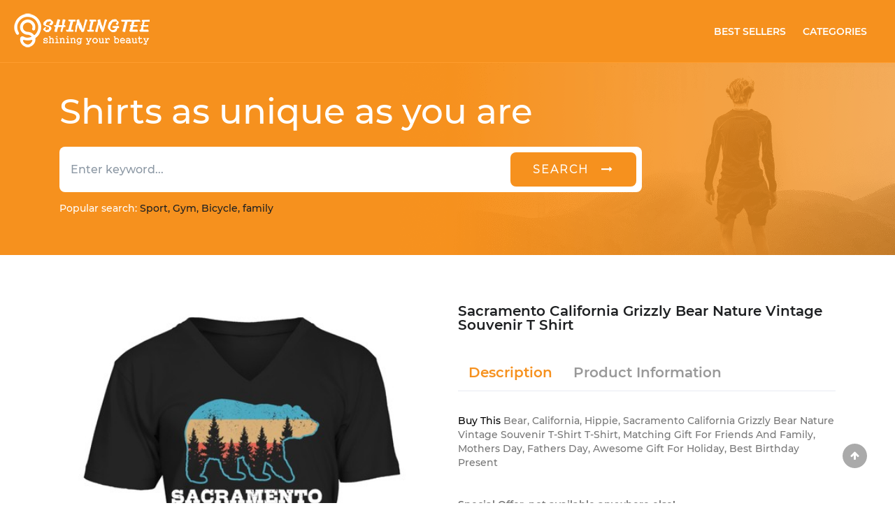

--- FILE ---
content_type: text/html; charset=UTF-8
request_url: https://shiningtee.com/Hippie/details/64761-model-sacramento-california-grizzly-bear-nature-vintage-souvenir-t-shirt-tee-shirts-for-sale
body_size: 17054
content:
<!DOCTYPE html>
<html lang="en">
<head>
	<meta charset="utf-8">
	<meta http-equiv="X-UA-Compatible" content="IE=edge">
	<meta name="viewport" content="width=device-width, initial-scale=1">
	<link rel="shortcut icon" href="https://shiningtee.com/frontend/images/icon.png" id="favicon" hreflang="EN">
	<title>Sacramento California Grizzly Bear Nature Vintage Souvenir T Shirt Tee Shirts For Sale| ShiningTee | ShiningTee </title>
	<!-- Đánh dấu JSON-LD được tạo bởi Trình trợ giúp đánh dấu dữ liệu có cấu trúc của Google. -->
	<script type="application/ld+json">
	{
		"@context":"https://schema.org",
		"@type":"WebSite",
		"url":"https://shiningtee.com/",
		"image" : "https://shiningtee.com/frontend/images/logo1.png",
		"name" : "ShiningTee",
		"potentialAction":
		{
			"@type":"SearchAction",
			"target":
			{
				"@type":"EntryPoint",
				"urlTemplate":"https://shiningtee.com/search?searchKey={search_string}"
			},
			"query-input":"required name=search_string"
		}
	}
	</script>
	<!-- css -->
	
	
	

	
	<link type="image/teeicon" href="https://shiningtee.com/layout/images/teeicon.png" rel="shortcut icon" hreflang="EN"/>
    <link rel="stylesheet" href="https://shiningtee.com/layout/css/vendor.css" hreflang="EN">
	<link rel="stylesheet" href="https://shiningtee.com/layout/css/style.css" hreflang="EN">
	<link rel="stylesheet" href="https://shiningtee.com/layout/css/main.css" hreflang="EN">
	<!-- css -->

	<!--SEO Meta-->
	<meta name="description" content="Get Sacramento California Grizzly Bear Nature Vintage Souvenir T Shirt T-shirt makes a perfect and timeless gift" />
	<meta name="robots" content="noodp"/>
	<meta property="og:locale" content="en_US" />
	<meta property="og:type" content="website" />
	<meta property="og:image" content="https://shiningtee.com/products/img/32757-model-sacramento-california-grizzly-bear-nature-vintage-souvenir-t-shirt-tee-shirts-for-sale-1607597873.jpg"/>
	<meta property="og:title" content="Sacramento California Grizzly Bear Nature Vintage Souvenir T Shirt" />
	<meta property="og:description" content="Get Sacramento California Grizzly Bear Nature Vintage Souvenir T Shirt T-shirt makes a perfect and timeless gift" />
	<meta property="og:url" content="http://shiningtee.com/Hippie/details/64761-model-sacramento-california-grizzly-bear-nature-vintage-souvenir-t-shirt-tee-shirts-for-sale" />
	<meta property="og:site_name" content="Shining Tee" />
	<meta property="og:price:amount" content="$25.95" />
    	<!-- bing webmaster -->
	<meta name="msvalidate.01" content="78B1504BC1863F113DFF390DB8B7CAA9" />

	<!--Webmaster Tool-->
	<meta name="google-site-verification" content="kO-aw9GCDyHUSm8_rIhbZpc28I-etavReIs-y2-R9vs" />

	<!-- Google Tag Manager -->
	<script>(function(w,d,s,l,i){w[l]=w[l]||[];w[l].push({'gtm.start':
	new Date().getTime(),event:'gtm.js'});var f=d.getElementsByTagName(s)[0],
	j=d.createElement(s),dl=l!='dataLayer'?'&l='+l:'';j.async=true;j.src=
	'https://www.googletagmanager.com/gtm.js?id='+i+dl;f.parentNode.insertBefore(j,f);
	})(window,document,'script','dataLayer','GTM-PPRVB23');</script>
	<!-- End Google Tag Manager -->

	<script>
	var urlHeatMap = "https://shiningtee.com/frontend/js/heatmap-log.js";
	(function(h,e,a,t,m,p) {
	m=e.createElement(a);m.async=!0;m.src=t;
	p=e.getElementsByTagName(a)[0];p.parentNode.insertBefore(m,p);
	})(window,document,'script', urlHeatMap);
	</script>
	<!-- User Heat Tag -->
	<script type="text/javascript">
	(function(add, cla){window['UserHeatTag']=cla;window[cla]=window[cla]||function(){(window[cla].q=window[cla].q||[]).push(arguments)},window[cla].l=1*new Date();var ul=document.createElement('script');var tag = document.getElementsByTagName('script')[0];ul.async=1;ul.src=add;tag.parentNode.insertBefore(ul,tag);})('//uh.nakanohito.jp/uhj2/uh.js', '_uhtracker');_uhtracker({id:'uhAOrRo723'});
	</script>
	<!-- End User Heat Tag -->
			<!--Analytis Google-->
		<script>
		(function(i,s,o,g,r,a,m){i['GoogleAnalyticsObject']=r;i[r]=i[r]||function(){
		(i[r].q=i[r].q||[]).push(arguments)},i[r].l=1*new Date();a=s.createElement(o),
		m=s.getElementsByTagName(o)[0];a.async=1;a.src=g;m.parentNode.insertBefore(a,m)
		})(window,document,'script','https://www.google-analytics.com/analytics.js','ga');

		ga('create', 'UA-65380632-2', 'auto');
		ga('send', 'pageview');

		</script>
		<!-- start Mixpanel --><script type="text/javascript">(function(e,a){if(!a.__SV){var b=window;try{var c,l,i,j=b.location,g=j.hash;c=function(a,b){return(l=a.match(RegExp(b+"=([^&]*)")))?l[1]:null};g&&c(g,"state")&&(i=JSON.parse(decodeURIComponent(c(g,"state"))),"mpeditor"===i.action&&(b.sessionStorage.setItem("_mpcehash",g),history.replaceState(i.desiredHash||"",e.title,j.pathname+j.search)))}catch(m){}var k,h;window.mixpanel=a;a._i=[];a.init=function(b,c,f){function e(b,a){var c=a.split(".");2==c.length&&(b=b[c[0]],a=c[1]);b[a]=function(){b.push([a].concat(Array.prototype.slice.call(arguments,
0)))}}var d=a;"undefined"!==typeof f?d=a[f]=[]:f="mixpanel";d.people=d.people||[];d.toString=function(b){var a="mixpanel";"mixpanel"!==f&&(a+="."+f);b||(a+=" (stub)");return a};d.people.toString=function(){return d.toString(1)+".people (stub)"};k="disable time_event track track_pageview track_links track_forms register register_once alias unregister identify name_tag set_config reset people.set people.set_once people.increment people.append people.union people.track_charge people.clear_charges people.delete_user".split(" ");
for(h=0;h<k.length;h++)e(d,k[h]);a._i.push([b,c,f])};a.__SV=1.2;b=e.createElement("script");b.type="text/javascript";b.async=!0;b.src="undefined"!==typeof MIXPANEL_CUSTOM_LIB_URL?MIXPANEL_CUSTOM_LIB_URL:"file:"===e.location.protocol&&"//cdn.mxpnl.com/libs/mixpanel-2-latest.min.js".match(/^\/\//)?"https://cdn.mxpnl.com/libs/mixpanel-2-latest.min.js":"//cdn.mxpnl.com/libs/mixpanel-2-latest.min.js";c=e.getElementsByTagName("script")[0];c.parentNode.insertBefore(b,c)}})(document,window.mixpanel||[]);
mixpanel.init("7f635927c2f94621283efd6af240b504");</script><!-- end Mixpanel -->

	</head>

<body>

	<div id="fb-root"></div>
	<script>(function(d, s, id) {
	  var js, fjs = d.getElementsByTagName(s)[0];
	  if (d.getElementById(id)) return;
	  js = d.createElement(s); js.id = id;
	  js.src = "//connect.facebook.net/EN_US/sdk.js#xfbml=1&version=v2.8&appId=214603132356915";
	  fjs.parentNode.insertBefore(js, fjs);
	}(document, 'script', 'facebook-jssdk'));</script>

	<header id="header" class="">
		<div class="header">
	<nav class="navbar navbar-expand-lg navbar-light bg-orange bd-bottom">
		<a class="navbar-brand" hreflang="EN" href="https://shiningtee.com" title="Home Page">
			<img class="img img-responsive" src="https://shiningtee.com/frontend/images/teelogo3.png" title="The ShiningTee T-Shirt" alt="The ShiningTee T-Shirt" /></a>
		<button class="navbar-toggler" type="button" data-toggle="collapse" data-target="#navbarSupportedContent" aria-controls="navbarSupportedContent" aria-expanded="false" aria-label="Toggle navigation">
			<span class="navbar-toggler-icon"></span>
		</button>

		<div class="collapse navbar-collapse" id="navbarSupportedContent">
			<ul class="navbar-nav ml-auto">
				<li class="nav-item active h-100 align-self-center mr-2">
					<a class="nav-link text-uppercase text-white fw-500" href="https://shiningtee.com/best-seller" hreflang="EN">Best Sellers</a>
				</li>
				<li class="nav-item h-100 align-self-center mr-3">
					<a class="nav-link text-uppercase text-white fw-500" href="https://shiningtee.com/categories" hreflang="EN">Categories</a>
				</li>

			</ul>
		</div>
	</nav>
	<div class="bg-image">
		<div class="container">
			<h1 class="shirt w-100 text-white fw-400">Shirts as unique as you are</h1>
				<form action="https://shiningtee.com/search" method="GET">
					<div class="input-group w-100 w-md-75 mb-3 mt-6 bdr-20">
						<input type="text" name="searchKey" class="form-control border-0 h-65-px fw-400 bd-top-left" placeholder="Enter keyword..." aria-label="Enter keyword" aria-describedby="basic-addon2">
						<div class="input-group-append h-65-px">
							<div class="p-2 bg-white bd-top-right bt-sign">
								<button class="btn btn-outline-secondary bt-search bg-orange text-uppercase px-5 py-2 h-100 rounded text-white border-0 fs-16 ls-2 bdr-8"
								 aria-label="search"
								 type="submit">
								 <p class="d-none d-md-block">search &nbsp;&nbsp;<i class="fa fa-long-arrow-right ic-round" aria-hidden="true"></i></p>
								 <p class="d-md-none "><i class="fa fa-search fs-20" aria-hidden="true"></i></p>
								</button>
							</div>
						</div>
					</div>
				</form>
			<p class="popular"><span class="text-white mt-2 fw-400">Popular search: </span><span class="cl-black fw-400"> Sport, Gym, Bicycle, family </span></p>
		</div>
	</div>
</div>




					
				
	</header>
	

<script type="application/ld+json">
{
	"@context": "https://schema.org/",
	"@type":  "Product",
	"name": "Sacramento California Grizzly Bear Nature Vintage Souvenir T Shirt",
	"description": "Bear, California, Hippie, Sacramento California Grizzly Bear Nature Vintage Souvenir T-Shirt T-Shirt, Matching Gift For Friends And Family, Mothers Day, Fathers Day, Awesome Gift For Holiday, Best Birthday Present",
	"image": "https://shiningtee.com/products/img/32757-model-sacramento-california-grizzly-bear-nature-vintage-souvenir-t-shirt-tee-shirts-for-sale-1607597873.jpg",
	"sku": "sh-64761",
	"url": "https://shiningtee.com/Hippie/details/64761-model-sacramento-california-grizzly-bear-nature-vintage-souvenir-t-shirt-tee-shirts-for-sale",
	"category": "Hippie",
	"brand":
		{
			"@type": "Brand",
			"name": "ShiningTee"
		},
	"offers":
		{
			"@type": "Offer",
			"priceCurrency": "usd",
			"price": "25.95",
			"availability":  "http://schema.org/InStock",
			"url": "https://shiningtee.com/Hippie/details/64761-model-sacramento-california-grizzly-bear-nature-vintage-souvenir-t-shirt-tee-shirts-for-sale",
			"priceValidUntil": "2027-01-20"
		},
	"aggregateRating":
		{
			"@type": "AggregateRating",
			"ratingValue": "4.6",
			"bestRating": "5",
			"worstRating": "4.1",
			"ratingCount": "1378"
		},
	"review": {
		"@type": "Review",
		"reviewRating": {
			"@type": "Rating",
			"ratingValue": "4.7",
			"bestRating": "5"
		},
		"author": {
			"@type": "Person",
			"name": "Zetta Stam"
		}
	}
}
</script>
<script type="application/ld+json">
	{"@context":"http:\/\/schema.org","@type":"ItemList","url":"http:\/\/shiningtee.com\/Hippie\/details\/64761-model-sacramento-california-grizzly-bear-nature-vintage-souvenir-t-shirt-tee-shirts-for-sale","numberOfItems":16,"itemListElement":[{"@type":"ListItem","item":{"@type":"Product","sku":"sh-60822","image":["https:\/\/shiningtee.com\/products\/img\/27207-colorful-llama-wanna-smoke-alpaca-bowl-funny-weed-tshirt-t-shirts-sayings-women-1607486520.jpg"],"url":"https:\/\/shiningtee.com\/Hippie\/details\/60822-colorful-llama-wanna-smoke-alpaca-bowl-funny-weed-tshirt-t-shirts-sayings-women","name":"Llama Wanna Smoke Alpaca Bowl Funny Weed TShirt","brand":{"@type":"Brand","name":"ShiningTee"},"description":"Llama, Weed, Hippie, Llama Wanna Smoke Alpaca Bowl Funny Weed Tshirt T-Shirt, Matching Gift For Friends And Family, Mothers Day, Fathers Day, Awesome Gift For Holiday, Best Birthday Present","offers":{"@type":"Offer","price":"24.95","priceCurrency":"USD","url":"https:\/\/shiningtee.com\/Hippie\/details\/60822-colorful-llama-wanna-smoke-alpaca-bowl-funny-weed-tshirt-t-shirts-sayings-women","availability":"http:\/\/schema.org\/InStock","priceValidUntil":"2027-01-20"},"aggregateRating":{"@type":"AggregateRating","ratingValue":4.5,"bestRating":"5","worstRating":4.2,"ratingCount":4357},"review":{"@type":"Review","reviewRating":{"@type":"Rating","ratingValue":4.5,"bestRating":"5"},"author":{"@type":"Person","name":"Bruce Bartrug"}}}},{"@type":"ListItem","item":{"@type":"Product","sku":"sh-62723","image":["https:\/\/shiningtee.com\/products\/img\/29999-designer-husband-2012-8-years-wedding-anniversary-gift-tee-shirts-clothing-brand-1607574472.jpg"],"url":"https:\/\/shiningtee.com\/Hippie\/details\/62723-designer-husband-2012-8-years-wedding-anniversary-gift-tee-shirts-clothing-brand","name":"Husband 2012 8 Years Wedding Anniversary Gift","brand":{"@type":"Brand","name":"ShiningTee"},"description":"Husband, Anniversary, Hippie, Husband 2012 8 Years Wedding Anniversary Gift T-Shirt, Matching Gift For Friends And Family, Mothers Day, Fathers Day, Awesome Gift For Holiday, Best Birthday Present","offers":{"@type":"Offer","price":"27.84","priceCurrency":"USD","url":"https:\/\/shiningtee.com\/Hippie\/details\/62723-designer-husband-2012-8-years-wedding-anniversary-gift-tee-shirts-clothing-brand","availability":"http:\/\/schema.org\/InStock","priceValidUntil":"2027-01-20"},"aggregateRating":{"@type":"AggregateRating","ratingValue":4.8,"bestRating":"5","worstRating":4.1,"ratingCount":1845},"review":{"@type":"Review","reviewRating":{"@type":"Rating","ratingValue":4.9,"bestRating":"5"},"author":{"@type":"Person","name":"Raymond"}}}},{"@type":"ListItem","item":{"@type":"Product","sku":"sh-64536","image":["https:\/\/shiningtee.com\/products\/img\/32519-comfortable-colorful-artistic-parrot-abstract-art-t-shirts-size-xxl-1607596808.jpg"],"url":"https:\/\/shiningtee.com\/Hippie\/details\/64536-comfortable-colorful-artistic-parrot-abstract-art-t-shirts-size-xxl","name":"Colorful Artistic Parrot Abstract Art","brand":{"@type":"Brand","name":"ShiningTee"},"description":"Art, Hippie, Colorful Artistic Parrot Abstract Art T-Shirt, Matching Gift For Friends And Family, Mothers Day, Fathers Day, Awesome Gift For Holiday, Best Birthday Present","offers":{"@type":"Offer","price":"23.51","priceCurrency":"USD","url":"https:\/\/shiningtee.com\/Hippie\/details\/64536-comfortable-colorful-artistic-parrot-abstract-art-t-shirts-size-xxl","availability":"http:\/\/schema.org\/InStock","priceValidUntil":"2027-01-20"},"aggregateRating":{"@type":"AggregateRating","ratingValue":4.8,"bestRating":"5","worstRating":4.3,"ratingCount":4573},"review":{"@type":"Review","reviewRating":{"@type":"Rating","ratingValue":5,"bestRating":"5"},"author":{"@type":"Person","name":"Gigi"}}}},{"@type":"ListItem","item":{"@type":"Product","sku":"sh-62642","image":["https:\/\/shiningtee.com\/products\/img\/29918-sporty-wife-since-2016-4-years-wedding-gift-tee-shirts-target-1607574140.jpg"],"url":"https:\/\/shiningtee.com\/Hippie\/details\/62642-sporty-wife-since-2016-4-years-wedding-gift-tee-shirts-target","name":"Wife Since 2016, 4 Years Wedding Gift","brand":{"@type":"Brand","name":"ShiningTee"},"description":"Wife, Hippie, Wife Since 2016, 4 Years Wedding Gift T-Shirt, Matching Gift For Friends And Family, Mothers Day, Fathers Day, Awesome Gift For Holiday, Best Birthday Present","offers":{"@type":"Offer","price":"24.49","priceCurrency":"USD","url":"https:\/\/shiningtee.com\/Hippie\/details\/62642-sporty-wife-since-2016-4-years-wedding-gift-tee-shirts-target","availability":"http:\/\/schema.org\/InStock","priceValidUntil":"2027-01-20"},"aggregateRating":{"@type":"AggregateRating","ratingValue":4.7,"bestRating":"5","worstRating":4.1,"ratingCount":4080},"review":{"@type":"Review","reviewRating":{"@type":"Rating","ratingValue":4.8,"bestRating":"5"},"author":{"@type":"Person","name":"Stephanie"}}}},{"@type":"ListItem","item":{"@type":"Product","sku":"sh-86303","image":["https:\/\/shiningtee.com\/products\/img\/14018-outdoor-wear-im-an-april-hippie-girl-t-shirts-sayings-women-1640851925.jpg"],"url":"https:\/\/shiningtee.com\/Hippie\/details\/86303-outdoor-wear-im-an-april-hippie-girl-t-shirts-sayings-women","name":"I'M AN APRIL HIPPIE GIRL","brand":{"@type":"Brand","name":"ShiningTee"},"description":"Hippie, I'm An April Hippie Girl T-Shirt, Matching Gift For Friends And Family, Mothers Day, Fathers Day, Awesome Gift For Holiday, Best Birthday Present","offers":{"@type":"Offer","price":"21.95","priceCurrency":"USD","url":"https:\/\/shiningtee.com\/Hippie\/details\/86303-outdoor-wear-im-an-april-hippie-girl-t-shirts-sayings-women","availability":"http:\/\/schema.org\/InStock","priceValidUntil":"2027-01-20"},"aggregateRating":{"@type":"AggregateRating","ratingValue":4.6,"bestRating":"5","worstRating":4,"ratingCount":4471},"review":{"@type":"Review","reviewRating":{"@type":"Rating","ratingValue":4.6,"bestRating":"5"},"author":{"@type":"Person","name":"Jessica W"}}}},{"@type":"ListItem","item":{"@type":"Product","sku":"sh-51639","image":["https:\/\/shiningtee.com\/products\/img\/12567-masculine-hippie-life-elephant-hippie-stay-trippy-little-hippie-tshirt-hoodie-mug-full-size-and-color-t-shirts-graphic-1606794571.jpg"],"url":"https:\/\/shiningtee.com\/Hippie\/details\/51639-masculine-hippie-life-elephant-hippie-stay-trippy-little-hippie-tshirt-hoodie-mug-full-size-and-color-t-shirts-graphic","name":"HIPPIE LIFE ELEPHANT HIPPIE STAY TRIPPY LITTLE HIPPIE TSHIRT   HOODIE   MUG (FULL SIZE AND COLOR)","brand":{"@type":"Brand","name":"ShiningTee"},"description":"Rip, Elephant, It, Hippie, Hippie Life Elephant Hippie Stay Trippy Little Hippie Tshirt   Hoodie   Mug (full Size And Color) T-Shirt, Matching Gift For Friends And Family, Mothers Day, Fathers Day, Awesome Gift For Holiday, Best Birthday Present","offers":{"@type":"Offer","price":"20.95","priceCurrency":"USD","url":"https:\/\/shiningtee.com\/Hippie\/details\/51639-masculine-hippie-life-elephant-hippie-stay-trippy-little-hippie-tshirt-hoodie-mug-full-size-and-color-t-shirts-graphic","availability":"http:\/\/schema.org\/InStock","priceValidUntil":"2027-01-20"},"aggregateRating":{"@type":"AggregateRating","ratingValue":4.7,"bestRating":"5","worstRating":4.4,"ratingCount":732},"review":{"@type":"Review","reviewRating":{"@type":"Rating","ratingValue":4.6,"bestRating":"5"},"author":{"@type":"Person","name":"Elisabeth Helvy"}}}},{"@type":"ListItem","item":{"@type":"Product","sku":"sh-64623","image":["https:\/\/shiningtee.com\/products\/img\/32608-supersoft-horse-riding-fans-terminology-colorful-graphic-tshirt-hoodie-mug-full-size-and-color-tee-shirts-sayings-men-1607597118.jpg"],"url":"https:\/\/shiningtee.com\/Hippie\/details\/64623-supersoft-horse-riding-fans-terminology-colorful-graphic-tshirt-hoodie-mug-full-size-and-color-tee-shirts-sayings-men","name":"HORSE RIDING FANS TERMINOLOGY COLORFUL GRAPHIC TSHIRT   HOODIE   MUG (FULL SIZE AND COLOR)","brand":{"@type":"Brand","name":"ShiningTee"},"description":"Horse Riding, Rap, Hippie, Horse Riding Fans Terminology Colorful Graphic Tshirt   Hoodie   Mug (full Size And Color) T-Shirt, Matching Gift For Friends And Family, Mothers Day, Fathers Day, Awesome Gift For Holiday, Best Birthday Present","offers":{"@type":"Offer","price":"20.95","priceCurrency":"USD","url":"https:\/\/shiningtee.com\/Hippie\/details\/64623-supersoft-horse-riding-fans-terminology-colorful-graphic-tshirt-hoodie-mug-full-size-and-color-tee-shirts-sayings-men","availability":"http:\/\/schema.org\/InStock","priceValidUntil":"2027-01-20"},"aggregateRating":{"@type":"AggregateRating","ratingValue":4.7,"bestRating":"5","worstRating":4.3,"ratingCount":4002},"review":{"@type":"Review","reviewRating":{"@type":"Rating","ratingValue":5,"bestRating":"5"},"author":{"@type":"Person","name":"Raymond"}}}},{"@type":"ListItem","item":{"@type":"Product","sku":"sh-64669","image":["https:\/\/shiningtee.com\/products\/img\/32654-consumer-beautiful-white-tiger-colorful-butterfly-boho-art-tshirt-hoodie-mug-full-size-and-color-t-shirts-sayings-men-1607597291.jpg"],"url":"https:\/\/shiningtee.com\/Hippie\/details\/64669-consumer-beautiful-white-tiger-colorful-butterfly-boho-art-tshirt-hoodie-mug-full-size-and-color-t-shirts-sayings-men","name":"BEAUTIFUL WHITE TIGER COLORFUL BUTTERFLY BOHO ART TSHIRT   HOODIE   MUG (FULL SIZE AND COLOR)","brand":{"@type":"Brand","name":"ShiningTee"},"description":"It, Art, Butterfly, White, Hippie, Beautiful White Tiger Colorful Butterfly Boho Art Tshirt   Hoodie   Mug (full Size And Color) T-Shirt, Matching Gift For Friends And Family, Mothers Day, Fathers Day, Awesome Gift For Holiday, Best Birthday Present","offers":{"@type":"Offer","price":"22.93","priceCurrency":"USD","url":"https:\/\/shiningtee.com\/Hippie\/details\/64669-consumer-beautiful-white-tiger-colorful-butterfly-boho-art-tshirt-hoodie-mug-full-size-and-color-t-shirts-sayings-men","availability":"http:\/\/schema.org\/InStock","priceValidUntil":"2027-01-20"},"aggregateRating":{"@type":"AggregateRating","ratingValue":4.5,"bestRating":"5","worstRating":4.3,"ratingCount":2250},"review":{"@type":"Review","reviewRating":{"@type":"Rating","ratingValue":4.6,"bestRating":"5"},"author":{"@type":"Person","name":"Himiko"}}}},{"@type":"ListItem","item":{"@type":"Product","sku":"sh-86329","image":["https:\/\/shiningtee.com\/products\/img\/14044-perfect-i-wanna-rock-your-gypsy-soul-hippie-vintage-guitar-t-shirt-tee-shirts-sale-1640851985.jpg"],"url":"https:\/\/shiningtee.com\/Hippie\/details\/86329-perfect-i-wanna-rock-your-gypsy-soul-hippie-vintage-guitar-t-shirt-tee-shirts-sale","name":"I Wanna Rock Your Gypsy Soul Hippie Vintage Guitar T Shirt","brand":{"@type":"Brand","name":"ShiningTee"},"description":"Guitar, It, Rock, Hippie, I Wanna Rock Your Gypsy Soul Hippie Vintage Guitar T-Shirt T-Shirt, Matching Gift For Friends And Family, Mothers Day, Fathers Day, Awesome Gift For Holiday, Best Birthday Present","offers":{"@type":"Offer","price":"16.99","priceCurrency":"USD","url":"https:\/\/shiningtee.com\/Hippie\/details\/86329-perfect-i-wanna-rock-your-gypsy-soul-hippie-vintage-guitar-t-shirt-tee-shirts-sale","availability":"http:\/\/schema.org\/InStock","priceValidUntil":"2027-01-20"},"aggregateRating":{"@type":"AggregateRating","ratingValue":4.8,"bestRating":"5","worstRating":4.5,"ratingCount":2025},"review":{"@type":"Review","reviewRating":{"@type":"Rating","ratingValue":4.8,"bestRating":"5"},"author":{"@type":"Person","name":"Mercedes"}}}},{"@type":"ListItem","item":{"@type":"Product","sku":"sh-62691","image":["https:\/\/shiningtee.com\/products\/img\/29967-favorite-wife-since-1954-66-years-wedding-gift-t-shirts-wholesale-1607574355.jpg"],"url":"https:\/\/shiningtee.com\/Hippie\/details\/62691-favorite-wife-since-1954-66-years-wedding-gift-t-shirts-wholesale","name":"Wife Since 1954, 66 Years Wedding Gift","brand":{"@type":"Brand","name":"ShiningTee"},"description":"Wife, Hippie, Wife Since 1954, 66 Years Wedding Gift T-Shirt, Matching Gift For Friends And Family, Mothers Day, Fathers Day, Awesome Gift For Holiday, Best Birthday Present","offers":{"@type":"Offer","price":"24.49","priceCurrency":"USD","url":"https:\/\/shiningtee.com\/Hippie\/details\/62691-favorite-wife-since-1954-66-years-wedding-gift-t-shirts-wholesale","availability":"http:\/\/schema.org\/InStock","priceValidUntil":"2027-01-20"},"aggregateRating":{"@type":"AggregateRating","ratingValue":4.7,"bestRating":"5","worstRating":4.5,"ratingCount":4273},"review":{"@type":"Review","reviewRating":{"@type":"Rating","ratingValue":5,"bestRating":"5"},"author":{"@type":"Person","name":"Zetta Stam"}}}},{"@type":"ListItem","item":{"@type":"Product","sku":"sh-86476","image":["https:\/\/shiningtee.com\/products\/img\/14207-fancy-golden-mama-colorful-golden-retriever-gifts-dog-mom-t-shirt-t-shirts-for-sale-1640853259.jpg"],"url":"https:\/\/shiningtee.com\/Hippie\/details\/86476-fancy-golden-mama-colorful-golden-retriever-gifts-dog-mom-t-shirt-t-shirts-for-sale","name":"Golden Mama Colorful Golden Retriever Gifts Dog Mom T Shirt","brand":{"@type":"Brand","name":"ShiningTee"},"description":"Dog Mom, Mom, Dog, Mama, Golden Retriever, Hippie, Golden Mama Colorful Golden Retriever Gifts Dog Mom T-Shirt T-Shirt, Matching Gift For Friends And Family, Mothers Day, Fathers Day, Awesome Gift For Holiday, Best Birthday Present","offers":{"@type":"Offer","price":"26.99","priceCurrency":"USD","url":"https:\/\/shiningtee.com\/Hippie\/details\/86476-fancy-golden-mama-colorful-golden-retriever-gifts-dog-mom-t-shirt-t-shirts-for-sale","availability":"http:\/\/schema.org\/InStock","priceValidUntil":"2027-01-20"},"aggregateRating":{"@type":"AggregateRating","ratingValue":4.5,"bestRating":"5","worstRating":4,"ratingCount":890},"review":{"@type":"Review","reviewRating":{"@type":"Rating","ratingValue":5,"bestRating":"5"},"author":{"@type":"Person","name":"catherine fritz"}}}},{"@type":"ListItem","item":{"@type":"Product","sku":"sh-86226","image":["https:\/\/shiningtee.com\/products\/img\/13941-pretty-november-hippie-girl-tee-shirts-design-1640851695.jpg"],"url":"https:\/\/shiningtee.com\/Hippie\/details\/86226-pretty-november-hippie-girl-tee-shirts-design","name":"NOVEMBER HIPPIE GIRL","brand":{"@type":"Brand","name":"ShiningTee"},"description":"Hippie, November Hippie Girl T-Shirt, Matching Gift For Friends And Family, Mothers Day, Fathers Day, Awesome Gift For Holiday, Best Birthday Present","offers":{"@type":"Offer","price":"22.95","priceCurrency":"USD","url":"https:\/\/shiningtee.com\/Hippie\/details\/86226-pretty-november-hippie-girl-tee-shirts-design","availability":"http:\/\/schema.org\/InStock","priceValidUntil":"2027-01-20"},"aggregateRating":{"@type":"AggregateRating","ratingValue":4.6,"bestRating":"5","worstRating":4.4,"ratingCount":2170},"review":{"@type":"Review","reviewRating":{"@type":"Rating","ratingValue":5,"bestRating":"5"},"author":{"@type":"Person","name":"Rachel E"}}}},{"@type":"ListItem","item":{"@type":"Product","sku":"sh-86314","image":["https:\/\/shiningtee.com\/products\/img\/14029-semi-formal-stay-trippy-little-hippie-vintage-camping-van-peace-sign-t-shirt-t-shirts-review-1640851950.jpg"],"url":"https:\/\/shiningtee.com\/Hippie\/details\/86314-semi-formal-stay-trippy-little-hippie-vintage-camping-van-peace-sign-t-shirt-t-shirts-review","name":"Stay Trippy Little Hippie Vintage Camping Van Peace Sign T Shirt","brand":{"@type":"Brand","name":"ShiningTee"},"description":"Camping, Rip, Camp, It, Pe, Hippie, Stay Trippy Little Hippie Vintage Camping Van Peace Sign T-Shirt T-Shirt, Matching Gift For Friends And Family, Mothers Day, Fathers Day, Awesome Gift For Holiday, Best Birthday Present","offers":{"@type":"Offer","price":"19.99","priceCurrency":"USD","url":"https:\/\/shiningtee.com\/Hippie\/details\/86314-semi-formal-stay-trippy-little-hippie-vintage-camping-van-peace-sign-t-shirt-t-shirts-review","availability":"http:\/\/schema.org\/InStock","priceValidUntil":"2027-01-20"},"aggregateRating":{"@type":"AggregateRating","ratingValue":4.7,"bestRating":"5","worstRating":4.4,"ratingCount":602},"review":{"@type":"Review","reviewRating":{"@type":"Rating","ratingValue":4.8,"bestRating":"5"},"author":{"@type":"Person","name":"Himiko"}}}},{"@type":"ListItem","item":{"@type":"Product","sku":"sh-52310","image":["https:\/\/shiningtee.com\/products\/img\/13517-eco-friendly-elephant-be-strong-mandala-amp-yoga-native-american-meditation-t-shirt-t-shirts-for-adults-1606806761.jpg"],"url":"https:\/\/shiningtee.com\/Hippie\/details\/52310-eco-friendly-elephant-be-strong-mandala-amp-yoga-native-american-meditation-t-shirt-t-shirts-for-adults","name":"Elephant Be Strong Mandala &amp; Yoga Native American Meditation T Shirt","brand":{"@type":"Brand","name":"ShiningTee"},"description":"Elephant, Yoga, Meditation, It, Hippie, Elephant Be Strong Mandala &amp; Yoga Native American Meditation T-Shirt T-Shirt, Matching Gift For Friends And Family, Mothers Day, Fathers Day, Awesome Gift For Holiday, Best Birthday Present","offers":{"@type":"Offer","price":"26.95","priceCurrency":"USD","url":"https:\/\/shiningtee.com\/Hippie\/details\/52310-eco-friendly-elephant-be-strong-mandala-amp-yoga-native-american-meditation-t-shirt-t-shirts-for-adults","availability":"http:\/\/schema.org\/InStock","priceValidUntil":"2027-01-20"},"aggregateRating":{"@type":"AggregateRating","ratingValue":4.8,"bestRating":"5","worstRating":4.3,"ratingCount":2497},"review":{"@type":"Review","reviewRating":{"@type":"Rating","ratingValue":4.6,"bestRating":"5"},"author":{"@type":"Person","name":"Gigi"}}}},{"@type":"ListItem","item":{"@type":"Product","sku":"sh-36434","image":["https:\/\/shiningtee.com\/products\/img\/2504-dependable-hippie-cat-on-a-dark-desert-highway-cool-t-shirts-review-1595210593.jpg"],"url":"https:\/\/shiningtee.com\/Hippie\/details\/36434-dependable-hippie-cat-on-a-dark-desert-highway-cool-t-shirts-review","name":"Hippie cat on a dark desert highway cool","brand":{"@type":"Brand","name":"ShiningTee"},"description":"Cat, Hippie, Hippie Cat On A Dark Desert Highway Cool T-Shirt, Matching Gift For Friends And Family, Mothers Day, Fathers Day, Awesome Gift For Holiday, Best Birthday Present","offers":{"@type":"Offer","price":"22.99","priceCurrency":"USD","url":"https:\/\/shiningtee.com\/Hippie\/details\/36434-dependable-hippie-cat-on-a-dark-desert-highway-cool-t-shirts-review","availability":"http:\/\/schema.org\/InStock","priceValidUntil":"2027-01-20"},"aggregateRating":{"@type":"AggregateRating","ratingValue":4.6,"bestRating":"5","worstRating":4.1,"ratingCount":4570},"review":{"@type":"Review","reviewRating":{"@type":"Rating","ratingValue":4.8,"bestRating":"5"},"author":{"@type":"Person","name":"Rachel E"}}}},{"@type":"ListItem","item":{"@type":"Product","sku":"sh-60857","image":["https:\/\/shiningtee.com\/products\/img\/27242-garment-smoke-meowt-420-marijuana-smoke-pot-weed-stoner-cat-tshirt-hoodie-mug-full-size-and-color-tee-shirts-for-adults-1607486642.jpg"],"url":"https:\/\/shiningtee.com\/Hippie\/details\/60857-garment-smoke-meowt-420-marijuana-smoke-pot-weed-stoner-cat-tshirt-hoodie-mug-full-size-and-color-tee-shirts-for-adults","name":"SMOKE MEOWT 420 MARIJUANA SMOKE POT WEED STONER CAT TSHIRT   HOODIE   MUG (FULL SIZE AND COLOR)","brand":{"@type":"Brand","name":"ShiningTee"},"description":"Cat, Weed, Hippie, Smoke Meowt 420 Marijuana Smoke Pot Weed Stoner Cat Tshirt   Hoodie   Mug (full Size And Color) T-Shirt, Matching Gift For Friends And Family, Mothers Day, Fathers Day, Awesome Gift For Holiday, Best Birthday Present","offers":{"@type":"Offer","price":"20.95","priceCurrency":"USD","url":"https:\/\/shiningtee.com\/Hippie\/details\/60857-garment-smoke-meowt-420-marijuana-smoke-pot-weed-stoner-cat-tshirt-hoodie-mug-full-size-and-color-tee-shirts-for-adults","availability":"http:\/\/schema.org\/InStock","priceValidUntil":"2027-01-20"},"aggregateRating":{"@type":"AggregateRating","ratingValue":4.8,"bestRating":"5","worstRating":4.5,"ratingCount":2444},"review":{"@type":"Review","reviewRating":{"@type":"Rating","ratingValue":4.6,"bestRating":"5"},"author":{"@type":"Person","name":"Zetta Stam"}}}}]}</script>
<!-- content -->
<div id="product-detail" class="h-100 py-70-px">
	<div class="container">
		<div class="row justify-content-between" itemscope itemtype="http://schema.org/Product">
			<div class="col-md-6 h-100 slide-products">

				<!--Carousel Wrapper-->
				<div id="carousel-thumb " class=" carousel slide carousel-fade carousel-thumbnails pb-5" data-ride="carousel">
					<!--Slides-->
					<div class="carousel-inner mb-16 " role="list">
						<div class="carousel-item active" role="listitem">
							<img class="d-block w-100 " src="https://shiningtee.com/products/img/32757-model-sacramento-california-grizzly-bear-nature-vintage-souvenir-t-shirt-tee-shirts-for-sale-1607597873.jpg"
							alt="Sacramento California Grizzly Bear Nature Vintage Souvenir T Shirt" title="Sacramento California Grizzly Bear Nature Vintage Souvenir T Shirt">
						</div>
					</div>
					<!--/.Slides-->
					<!--Controls-->

				</div>
			<!--/.Carousel Wrapper-->
							<div class="review-highlights pt-5 col-md-12">
					<p class="text-uppercase text-yellow fw-500 fs-20">review highlights</p>
					<div class="review-highlight-content pt-3">
													<div class="item-review pt-3">
								<div class="text-orange">
									<i class="fa fa-star" aria-hidden="true"></i>
									<i class="fa fa-star" aria-hidden="true"></i>
									<i class="fa fa-star" aria-hidden="true"></i>
									<i class="fa fa-star" aria-hidden="true"></i>
									<i class="fa fa-star" aria-hidden="true"></i>
								</div>
								<p class="text-uppercase text-999 fs-16 fw-500 pt-2">Super 😎</p>
								<p class="text-black fs-14 pt-2 fw-400">Love it! As described, reasonable shipping time. Thanks!</p>
																<p class="fs-14 pt-2">
									<span class="text-999">Published 11 Sep 2021 by Jessica W.</span>
									<span> | </span>
									<span class="text-orange">Verified Purchase</span>
								</p>
							</div>
													<div class="item-review pt-3">
								<div class="text-orange">
									<i class="fa fa-star" aria-hidden="true"></i>
									<i class="fa fa-star" aria-hidden="true"></i>
									<i class="fa fa-star" aria-hidden="true"></i>
									<i class="fa fa-star" aria-hidden="true"></i>
									<i class="fa fa-star" aria-hidden="true"></i>
								</div>
								<p class="text-uppercase text-999 fs-16 fw-500 pt-2">Love Love Love</p>
								<p class="text-black fs-14 pt-2 fw-400">Thank you so much, I am very grateful to all you hard workers pushing through COVID-19! Stay strong you guys.</p>
																<p class="fs-14 pt-2">
									<span class="text-999">Published 08 Sep 2023 by Mykenzie.</span>
									<span> | </span>
									<span class="text-orange">Verified Purchase</span>
								</p>
							</div>
													<div class="item-review pt-3">
								<div class="text-orange">
									<i class="fa fa-star" aria-hidden="true"></i>
									<i class="fa fa-star" aria-hidden="true"></i>
									<i class="fa fa-star" aria-hidden="true"></i>
									<i class="fa fa-star" aria-hidden="true"></i>
									<i class="fa fa-star" aria-hidden="true"></i>
								</div>
								<p class="text-uppercase text-999 fs-16 fw-500 pt-2">Perfect, thank you so much!</p>
								<p class="text-black fs-14 pt-2 fw-400">Great Quality mockups! Thanks a lot!!</p>
																<p class="fs-14 pt-2">
									<span class="text-999">Published 17 Feb 2021 by Jessica LaPoint.</span>
									<span> | </span>
									<span class="text-orange">Verified Purchase</span>
								</p>
							</div>
													<div class="item-review pt-3">
								<div class="text-orange">
									<i class="fa fa-star" aria-hidden="true"></i>
									<i class="fa fa-star" aria-hidden="true"></i>
									<i class="fa fa-star" aria-hidden="true"></i>
									<i class="fa fa-star" aria-hidden="true"></i>
									<i class="fa fa-star" aria-hidden="true"></i>
								</div>
								<p class="text-uppercase text-999 fs-16 fw-500 pt-2">Amazing 5 stars but got advice</p>
								<p class="text-black fs-14 pt-2 fw-400">Great Item! Well worth the money!</p>
																<p class="fs-14 pt-2">
									<span class="text-999">Published 27 Mar 2022 by Irene.</span>
									<span> | </span>
									<span class="text-orange">Verified Purchase</span>
								</p>
							</div>
						

					</div>
				</div>
						</div>
			<div class="col-md-6 h-100 products-content">
				<div id="products-name">
					<h1 class="fs-20 fw-500 lh-20 mb-3 american" itemprop="name" content="Sacramento California Grizzly Bear Nature Vintage Souvenir T Shirt">Sacramento California Grizzly Bear Nature Vintage Souvenir T Shirt</h1></div>
				<div class="tabs-category">
					<ul class="tab-category nav nav-tabs my-5 fs-20 fw-500 py-3 w-100">
						<li class="text-center tabs active">
							<a class="tabs-category-button col-sm-12 text-999 tab-description active" data-toggle="tab" href="#buy-product" aria-expanded="true">Description
							</a>
						</li>
						<li class="text-center tabs">
							<a class="tabs-category-button col-sm-12 text-999 tab-infomation" data-toggle="tab" href="#product-infomation" aria-expanded="false"> Product Information
							</a>
						</li>
					</ul>

					<div class="tab-content pd-content-tabs">
						<div id="product-infomation" class="tab-pane fade">

							<div class="fs-14 text-gray fw-400 lh-20 my-5 txt-product-detail">
									 <h4 class="product_details_h4">Product details:</h4> <b class="product_seo_name"> Round neck T-Shirt Unisex </b> <div class="product_seo_description"> Custom short sleeve T-Shirts for men makes a perfect and timeless gift. Its round neck and classic cut will sublimate any of your outfits. </div> <ul class="product_seo_details">
<li>Classic Fit</li> <li>Sleeve type: Short sleeves</li> <li>Collar type: round neck</li> <li>Quality fabric: 150 g/m² - 4,5 oz/yd²</li> <li>Material: 100% cotton</li> </ul>
							</div>
							<h3 class="text-black fs-16 fw-500">100% Satisfaction Guaranteed</h3>
							<div class="fs-14 text-gray fw-400 lh-20 mb-5">
								<p>Safe & Secure Checkout</p>
								<p>Very high quality Hoodies & Tees</p>
								<p>Buy this shirt: Via Teezily shirts</p>
								<p>Last updated: 01/06/2020</p>
								<p class="fw-500">It's 100% printed, made, and shipped from the  USA !</p>
							</div>
							




														<h4 class="fs-16 text-black fw-500 my-5">You can take a quick look at the size chart here:</h4>
							<div class="my-5 size_chart_table" >
								<div class="tabs-category">
									<ul class="tab-category nav my-4 justify-content-center fs-20 fw-500 w-100">
										<li class="text-center tabs active">
											<a class="tabs-category-button col-sm-12 text-999 tab-description active" data-toggle="tab" href="#size_cm" aria-expanded="true"> Centimeters
											</a>
										</li>
										<li class="text-center tabs">
											<a class="tabs-category-button col-sm-12 text-999 tab-infomation" data-toggle="tab" href="#size_inch" aria-expanded="false"> Inchs
											</a>
										</li>
									</ul>
									<div class="tab-content pd-content-tabs">
										<div id="size_cm" class="tab-pane fade show active">
											<table class="table">
											  <thead>
											    <tr>
											      <th scope="col" width="30%"></th>
											      <th scope="col" class='font-weight-bold text-black fw-500 text-center'>WIDTH</th>
											      <th scope="col" class='font-weight-bold text-black fw-500 text-center'>LENGTH</th>
											    </tr>
											  </thead>
											  <tbody>
																								    <tr>
												      <th scope="row" width="30%" class="fw-400 text-center">S</th>
												      <td class="text-center">46 cm</td>
												      <td class="text-center">70 cm</td>
												    </tr>
																								    <tr>
												      <th scope="row" width="30%" class="fw-400 text-center">M</th>
												      <td class="text-center">51 cm</td>
												      <td class="text-center">73 cm</td>
												    </tr>
																								    <tr>
												      <th scope="row" width="30%" class="fw-400 text-center">L</th>
												      <td class="text-center">56 cm</td>
												      <td class="text-center">76 cm</td>
												    </tr>
																								    <tr>
												      <th scope="row" width="30%" class="fw-400 text-center">XL</th>
												      <td class="text-center">61 cm</td>
												      <td class="text-center">78 cm</td>
												    </tr>
																								    <tr>
												      <th scope="row" width="30%" class="fw-400 text-center">XXL</th>
												      <td class="text-center">66 cm</td>
												      <td class="text-center">81 cm</td>
												    </tr>
																								<tr>
												  <th scope="row" width="30%" class="fw-400 text-center"> Tolerance </th>
												  <td class="text-center">2 cm</td>
												  <td class="text-center">2 cm</td>
												</tr>
											  </tbody>
											</table>
										</div>
										<div id="size_inch" class="tab-pane fade">
											<table class="table">
											  <thead>
											    <tr>
											      <th scope="col" width="30%"></th>
											      <th scope="col" class='font-weight-bold text-black fw-500 text-center'>WIDTH</th>
											      <th scope="col" class='font-weight-bold text-black fw-500 text-center'>LENGTH</th>
											    </tr>
											  </thead>
											  <tbody>
																								    <tr>
												      <th scope="row" width="30%" class="fw-400 text-center">S</th>
												      <td class="text-center">18.1 in</td>
												      <td class="text-center">27.6 in</td>
												    </tr>
																								    <tr>
												      <th scope="row" width="30%" class="fw-400 text-center">M</th>
												      <td class="text-center">20.1 in</td>
												      <td class="text-center">28.7 in</td>
												    </tr>
																								    <tr>
												      <th scope="row" width="30%" class="fw-400 text-center">L</th>
												      <td class="text-center">22 in</td>
												      <td class="text-center">29.9 in</td>
												    </tr>
																								    <tr>
												      <th scope="row" width="30%" class="fw-400 text-center">XL</th>
												      <td class="text-center">24 in</td>
												      <td class="text-center">30.7 in</td>
												    </tr>
																								    <tr>
												      <th scope="row" width="30%" class="fw-400 text-center">XXL</th>
												      <td class="text-center">26 in</td>
												      <td class="text-center">31.9 in</td>
												    </tr>
																								<tr>
												  <th scope="row" width="30%" class="fw-400 text-center"> Tolerance </th>
												  <td class="text-center">1 in</td>
												  <td class="text-center">1 in</td>
												</tr>
											  </tbody>
											</table>
										</div>
									</div>
								</div>
								<div class="w-100 justify-content-center d-flex">
									<img src="https://shiningtee.com/layout/images/product_model/r_neck.png" class="w-50">
								</div>
							</div>
							
							<p class="fs-14 text-gray fw-400 lh-20"><b class="text-black fw-500">Worry about shipping?</b> Shining Tee is proud to have good shipping policy with quick shipping and good product condition maintenance. Normally an order takes from 5 to 10 days to get delivered successfully. However, it depends on the product, time of shipping and some other criteria. Please check the estimated arrival time as thoroughly as possible.</p>
							<h2 class="fs-16 text-orange fw-600 my-4">Enjoy your shopping now!</h2>
							<p class="fs-14 text-gray fw-400 lh-20">We guarantee to provide high quality as described in the detailed description of your favorite shirt.
							All of the shirts are printed with love and eco-friendly, and non-toxic ink. Therefore, you should get the most comfortable shirts ever that is friendly to your health.</p>
							<p class="fs-14 text-gray fw-500 lh-20 mt-3">Thanks for looking!</p>
						</div>

						<div id="buy-product" class="tab-pane active">

							<div class="fs-14 text-gray fw-400 lh-20 my-5">
								<p class="fs-14 text-gray fw-400"><span class="text-black">Buy This </span> Bear, California, Hippie, Sacramento California Grizzly Bear Nature Vintage Souvenir T-Shirt T-Shirt, Matching Gift For Friends And Family, Mothers Day, Fathers Day, Awesome Gift For Holiday, Best Birthday Present
								</p>
							</div>

							<p class="fs-14 fw-500 text-gray lh-20 py-2">Special Offer, not available anywhere else!</p>
							<p class="fs-14 lh-20 fw-500 text-yellow fs-i">Available in a variety of styles and colors.</p>
							<p class="fs-14 lh-20 fw-500 text-yellow fs-i">Buy yours now before it is too late!</p>
							<div class="p-3 bd-1 bdr-5 my-3">
								<p class="fs-14 text-gray fw-500 py-2">How to place an order</p>
								<div class="fs-14 fw-400 text-gray lh-20">
									<p>Choose the model from the drop-down menu</p>
									<p>Click on "Buy now"</p>
									<p>Choose the size and the quantity</p>
									<p>Add your delivery address and bank details</p>
									<p>And that's it!</p>
								</div>
							</div>

							<div class="my-3 align-self-center justify-content-center">
								<p class="my-3 fs-14 fw-500">Secured payment
									<div>
									<img class="mx-2" src="https://shiningtee.com/layout/images/26.png" alt="amex">
									<img class="mr-2" src="https://shiningtee.com/layout/images/25.png" alt="">
									<img class="mr-2" src="https://shiningtee.com/layout/images/24.png" alt="visa">
									<img class="" src="https://shiningtee.com/layout/images/23.png" alt="">
									</div>
								</p>
							</div>
							<div class="products-review my-3 fs-14 fw-500 justify-content-between d-flex" >
								<meta itemprop="url" content="https://shiningtee.com/Hippie/details/64761-model-sacramento-california-grizzly-bear-nature-vintage-souvenir-t-shirt-tee-shirts-for-sale">
								<meta itemprop="image" content="https://shiningtee.com/products/img/32757-model-sacramento-california-grizzly-bear-nature-vintage-souvenir-t-shirt-tee-shirts-for-sale-1607597873.jpg">
								<meta itemprop="description" content="<p class='fs-14 text-gray fw-400'><span class='text-black'>Buy This </span>Bear, California, Hippie, Sacramento California Grizzly Bear Nature Vintage Souvenir T-Shirt T-Shirt, Matching Gift For Friends And Family, Mothers Day, Fathers Day, Awesome Gift For Holiday, Best Birthday Present</p> &lt;h4 class=&quot;product_details_h4&quot;&gt;Product details:&lt;/h4&gt; &lt;b class=&quot;product_seo_name&quot;&gt; Round neck T-Shirt Unisex &lt;/b&gt; &lt;div class=&quot;product_seo_description&quot;&gt; Custom short sleeve T-Shirts for men makes a perfect and timeless gift. Its round neck and classic cut will sublimate any of your outfits. &lt;/div&gt; &lt;ul class=&quot;product_seo_details&quot;&gt;
&lt;li&gt;Classic Fit&lt;/li&gt; &lt;li&gt;Sleeve type: Short sleeves&lt;/li&gt; &lt;li&gt;Collar type: round neck&lt;/li&gt; &lt;li&gt;Quality fabric: 150 g/m² - 4,5 oz/yd²&lt;/li&gt; &lt;li&gt;Material: 100% cotton&lt;/li&gt; &lt;/ul&gt;">
								<meta itemprop="sku" content="sh-64761">
								<div class="d-none"  itemprop="brand" itemscope itemtype="http://schema.org/Brand">
									<meta itemprop="name" content="ShiningTee">
								</div>
								<div class="" itemprop="offers" itemscope itemtype="http://schema.org/Offer">
									<meta itemprop="url" content="https://shiningtee.com/Hippie/details/64761">
									<meta itemprop="price" content="25.95">
									<meta itemprop="priceValidUntil" content="2027-01-20">
									<meta itemprop="priceCurrency" content="USD">
									<meta itemprop="seller" content="ShiningTee">
									<link itemprop="availability" href="https://schema.org/InStock" hreflang="EN">
									<meta itemprop="itemCondition" itemtype="http://schema.org/OfferItemCondition" content="http://schema.org/NewCondition">
									<div class="justify">
										<p class="p-number1 fs-30 fw-600" data-currency-usd="$25.95">$25.95 </p>
									</div>
								</div>
								<div class="justify-1 fs-14 align-self-center d-flex">
									<div class="font-rating text-orange">
										<i class="fa fa-star-o" aria-hidden="true"></i>
										<i class="fa fa-star-o" aria-hidden="true"></i>
										<i class="fa fa-star-o" aria-hidden="true"></i>
										<i class="fa fa-star-o" aria-hidden="true"></i>
										<i class="fa fa-star-o" aria-hidden="true"></i>
									</div>
									<span class="p-number3 fs-16 fw-600 ml-3">0</span>
									<div itemprop="aggregateRating" itemtype="http://schema.org/AggregateRating" itemscope>
										<meta itemprop="reviewCount" content="1155" />
										<meta itemprop="ratingValue" content="4.2" />
									</div>
									<div itemprop="review" itemscope itemtype="https://schema.org/Review">
																				<meta itemprop="name" content="Great quality! ">
										  <span itemprop="reviewRating" itemscope itemtype="https://schema.org/Rating">
											<meta itemprop="ratingValue" content="4.7">
										  </span>
										  <span itemprop="author" itemscope itemtype="https://schema.org/Person">
											<meta itemprop="name" content="Elisabeth Helvy">
										  </span>
										  <meta itemprop="reviewBody" content="Great quality! Fast shipping.">
										  										  <meta itemprop="datePublished" content="2022-05-12">
									</div>

								</div>
							</div>
							<div class="buy-now d-md-block">
								<a
									href="https://www.teezily.com/sacramento-cvalifornia-grizzly-bear-nature-vintage-souvenir-t-shirt?tag=SP3HHmO5"
									hreflang="EN"
									target="_blank"
									rel="nofollow"
									id="buynow"
									class="btn-buy display-inline-md-block pointer "
									onclick="ga('send', 'event', 'Button', 'Click', 'Buy it now');"

									>
									<button class="bg-orange pointer text-white fs-16 fw-500 ptb-20 plr-57 bd-0 text-uppercase" >Buy now</button>
								</a>

							</div>
							<div class="buy-now d-md-none">
								<a
									href="https://www.teezily.com/sacramento-cvalifornia-grizzly-bear-nature-vintage-souvenir-t-shirt?tag=SP3HHmO5"
									hreflang="EN"
									target="_blank"
									rel="nofollow"
									id="buynowmobile"
									class=" btn-buy-scroll display-inline-md-block pointer "
									onclick="ga('send', 'event', 'Button', 'Click', 'Buy it now');"

									>
									<button class="bg-orange pointer text-white fs-16 fw-500 ptb-20 plr-57 bd-0 text-uppercase" >Buy now</button>
								</a>

							</div>
						</div>

					</div>

				</div>
			</div>
		</div>
	</div>
</div>
<!-- icon logo -->
<div id="icon-logo" class="h-100 bg-dkbound py-70-px">
	<div class="container">
		<div class="row mb-3 align-self-center justify-content-center fitness-menu">
						<div class="col-lg-2 col-sm-12 col-md-3 col-xl-2 icon-category w-100 bg-white d-flex d-md-flex justify-content-between flex-direction-row rounded px-0 mx-8 mr-md-0 mb-16 bdr-8">
				<div class="w-50-px h-100 border-right py-3 text-center bd-top-left">
					<a href="#"><img class="img img-responsive" src="https://shiningtee.com/layout/images/Vector.png" alt="Fitness" title="Fitness"></a>
				</div>
				<div class="w-80 bg-white text-center h-100 py-3 align-self-center bd-top-right">
					<a class="text-000" href="https://shiningtee.com/Fitness" hreflang="EN"><p class="fs-16 fw-500 lh-20 ">Fitness</p></a>
				</div>
			</div>
						<div class="col-lg-2 col-sm-12 col-md-3 col-xl-2 icon-category w-100 bg-white d-flex d-md-flex justify-content-between flex-direction-row rounded px-0 mx-8 mr-md-0 mb-16 bdr-8">
				<div class="w-50-px h-100 border-right py-3 text-center bd-top-left">
					<a href="#"><img class="img img-responsive" src="https://shiningtee.com/layout/images/mdi_people.png" alt="Relationship" title="Relationship"></a>
				</div>
				<div class="w-80 bg-white text-center h-100 py-3 align-self-center bd-top-right">
					<a class="text-000" href="https://shiningtee.com/Relationship" hreflang="EN"><p class="fs-16 fw-500 lh-20 ">Relationship</p></a>
				</div>
			</div>
						<div class="col-lg-2 col-sm-12 col-md-3 col-xl-2 icon-category w-100 bg-white d-flex d-md-flex justify-content-between flex-direction-row rounded px-0 mx-8 mr-md-0 mb-16 bdr-8">
				<div class="w-50-px h-100 border-right py-3 text-center bd-top-left">
					<a href="#"><img class="img img-responsive" src="https://shiningtee.com/layout/images/Group.png" alt="Hobbies" title="Hobbies"></a>
				</div>
				<div class="w-80 bg-white text-center h-100 py-3 align-self-center bd-top-right">
					<a class="text-000" href="https://shiningtee.com/Hobbies" hreflang="EN"><p class="fs-16 fw-500 lh-20 ">Hobbies</p></a>
				</div>
			</div>
						<div class="col-lg-2 col-sm-12 col-md-3 col-xl-2 icon-category w-100 bg-white d-flex d-md-flex justify-content-between flex-direction-row rounded px-0 mx-8 mr-md-0 mb-16 bdr-8">
				<div class="w-50-px h-100 border-right py-3 text-center bd-top-left">
					<a href="#"><img class="img img-responsive" src="https://shiningtee.com/layout/images/Vector (1).png" alt="Sports" title="Sports"></a>
				</div>
				<div class="w-80 bg-white text-center h-100 py-3 align-self-center bd-top-right">
					<a class="text-000" href="https://shiningtee.com/Sports" hreflang="EN"><p class="fs-16 fw-500 lh-20 ">Sports</p></a>
				</div>
			</div>
						<div class="col-lg-2 col-sm-12 col-md-3 col-xl-2 icon-category w-100 bg-white d-flex d-md-flex justify-content-between flex-direction-row rounded px-0 mx-8 mr-md-0 mb-16 bdr-8">
				<div class="w-50-px h-100 border-right py-3 text-center bd-top-left">
					<a href="#"><img class="img img-responsive" src="https://shiningtee.com/layout/images/Vector (2).png" alt="Outdoors" title="Outdoors"></a>
				</div>
				<div class="w-80 bg-white text-center h-100 py-3 align-self-center bd-top-right">
					<a class="text-000" href="https://shiningtee.com/Outdoors" hreflang="EN"><p class="fs-16 fw-500 lh-20 ">Outdoors</p></a>
				</div>
			</div>
						<div class="col-lg-2 col-sm-12 col-md-3 col-xl-2 icon-category w-100 bg-white d-flex d-md-flex justify-content-between flex-direction-row rounded px-0 mx-8 mr-md-0 mb-16 bdr-8">
				<div class="w-50-px h-100 border-right py-3 text-center bd-top-left">
					<a href="#"><img class="img img-responsive" src="https://shiningtee.com/layout/images/mdi_event_note.png" alt="Animals" title="Animals"></a>
				</div>
				<div class="w-80 bg-white text-center h-100 py-3 align-self-center bd-top-right">
					<a class="text-000" href="https://shiningtee.com/Animals" hreflang="EN"><p class="fs-16 fw-500 lh-20 ">Animals</p></a>
				</div>
			</div>
						<div class="col-lg-2 col-sm-12 col-md-3 col-xl-2 icon-category w-100 bg-white d-flex d-md-flex justify-content-between flex-direction-row rounded px-0 mx-8 mr-md-0 mb-16 bdr-8">
				<div class="w-50-px h-100 border-right py-3 text-center bd-top-left">
					<a href="#"><img class="img img-responsive" src="https://shiningtee.com/layout/images/mdi_work.png" alt="Jobs" title="Jobs"></a>
				</div>
				<div class="w-80 bg-white text-center h-100 py-3 align-self-center bd-top-right">
					<a class="text-000" href="https://shiningtee.com/Jobs" hreflang="EN"><p class="fs-16 fw-500 lh-20 ">Jobs</p></a>
				</div>
			</div>
						<div class="col-lg-2 col-sm-12 col-md-3 col-xl-2 icon-category w-100 bg-white d-flex d-md-flex justify-content-between flex-direction-row rounded px-0 mx-8 mr-md-0 mb-16 bdr-8">
				<div class="w-50-px h-100 border-right py-3 text-center bd-top-left">
					<a href="#"><img class="img img-responsive" src="https://shiningtee.com/layout/images/mdi_music_note.png" alt="Entertainment" title="Entertainment"></a>
				</div>
				<div class="w-80 bg-white text-center h-100 py-3 align-self-center bd-top-right">
					<a class="text-000" href="https://shiningtee.com/Entertainment" hreflang="EN"><p class="fs-16 fw-500 lh-20 ">Entertainment</p></a>
				</div>
			</div>
						<div class="col-lg-2 col-sm-12 col-md-3 col-xl-2 icon-category w-100 bg-white d-flex d-md-flex justify-content-between flex-direction-row rounded px-0 mx-8 mr-md-0 mb-16 bdr-8">
				<div class="w-50-px h-100 border-right py-3 text-center bd-top-left">
					<a href="#"><img class="img img-responsive" src="https://shiningtee.com/layout/images/mdi_event_note (1).png" alt="Events" title="Events"></a>
				</div>
				<div class="w-80 bg-white text-center h-100 py-3 align-self-center bd-top-right">
					<a class="text-000" href="https://shiningtee.com/Events" hreflang="EN"><p class="fs-16 fw-500 lh-20 ">Events</p></a>
				</div>
			</div>
						<div class="col-lg-2 col-sm-12 col-md-3 col-xl-2 icon-category w-100 bg-white d-flex d-md-flex justify-content-between flex-direction-row rounded px-0 mx-8 mr-md-0 mb-16 bdr-8">
				<div class="w-50-px h-100 border-right py-3 text-center bd-top-left">
					<a href="#"><img class="img img-responsive" src="https://shiningtee.com/layout/images/bump.png" alt="Human" title="Human"></a>
				</div>
				<div class="w-80 bg-white text-center h-100 py-3 align-self-center bd-top-right">
					<a class="text-000" href="https://shiningtee.com/Human" hreflang="EN"><p class="fs-16 fw-500 lh-20 ">Human</p></a>
				</div>
			</div>
						<div class="col-lg-2 col-sm-12 col-md-3 col-xl-2 icon-category w-100 bg-white d-flex d-md-flex justify-content-between flex-direction-row rounded px-0 mx-8 mr-md-0 mb-16 bdr-8">
				<div class="w-50-px h-100 border-right py-3 text-center bd-top-left">
					<a href="#"><img class="img img-responsive" src="https://shiningtee.com/layout/images/military.png" alt="Military" title="Military"></a>
				</div>
				<div class="w-80 bg-white text-center h-100 py-3 align-self-center bd-top-right">
					<a class="text-000" href="https://shiningtee.com/Military" hreflang="EN"><p class="fs-16 fw-500 lh-20 ">Military</p></a>
				</div>
			</div>
						<div class="col-lg-2 col-sm-12 col-md-3 col-xl-2 icon-category w-100 bg-white d-flex d-md-flex justify-content-between flex-direction-row rounded px-0 mx-8 mr-md-0 mb-16 bdr-8">
				<div class="w-50-px h-100 border-right py-3 text-center bd-top-left">
					<a href="#"><img class="img img-responsive" src="https://shiningtee.com/layout/images/ribbon.png" alt="Awareness" title="Awareness"></a>
				</div>
				<div class="w-80 bg-white text-center h-100 py-3 align-self-center bd-top-right">
					<a class="text-000" href="https://shiningtee.com/Awareness" hreflang="EN"><p class="fs-16 fw-500 lh-20 ">Awareness</p></a>
				</div>
			</div>
					</div>
	</div>
</div>
<!-- Related product -->
<div id="related-products" class="h-100 py-70-px bd-top">
	<div class="container">
		<div class="row">
			<div class="col-md-3">
				<h1 class="w-best fw-500">Related Products</h1>
				<h1 class="w-bottom"></h1>
			</div>
			<div class="col-md-9">
				<div id="multi-item-example" class="carousel slide carousel-multi-item" data-ride="carousel" id="myCarousel">
					<!--Indicators-->

					<!--/.Indicators-->
					<!--Slides-->
					<div class="carousel-inner" role="list">
						<!-- slide-->
																									<div class="carousel-item active" role="listitem">
							<div class="card-deck">
																										<div class="card bd-0" itemscope itemtype="http://schema.org/Product">
										<a hreflang="EN" href="https://shiningtee.com/Hippie/details/60822-colorful-llama-wanna-smoke-alpaca-bowl-funny-weed-tshirt-t-shirts-sayings-women">
											<img class="card-img-top" src="https://shiningtee.com/products/img/27207-colorful-llama-wanna-smoke-alpaca-bowl-funny-weed-tshirt-t-shirts-sayings-women-1607486520.jpg" alt="Card image cap" title="Llama Wanna Smoke Alpaca Bowl Funny Weed TShirt"></a>
										<div class="card-body mt-6 d-flex flex-wrap align-items-end">
											<a class="text-000" hreflang="EN" href="https://shiningtee.com/Hippie/details/60822-colorful-llama-wanna-smoke-alpaca-bowl-funny-weed-tshirt-t-shirts-sayings-women">
												<p class="card-title fs-14 fw-600 lh-20" itemprop="name" content="Llama Wanna Smoke Alpaca Bowl Funny Weed TShirt">Llama Wanna Smoke Alpaca B...</p>
											</a>
											<div class="mt-2 fs-14 justify-content-between d-flex w-100">
												<meta itemprop="url" content="https://shiningtee.com/Hippie/details/60822-colorful-llama-wanna-smoke-alpaca-bowl-funny-weed-tshirt-t-shirts-sayings-women">
												<meta itemprop="image" content="https://shiningtee.com/products/img/27207-colorful-llama-wanna-smoke-alpaca-bowl-funny-weed-tshirt-t-shirts-sayings-women-1607486520.jpg">
												<div  class="d-none" itemprop="brand" itemscope itemtype="http://schema.org/Brand">
													<meta itemprop="name" content="ShiningTee">
												</div>
												<meta itemprop="description" content="Llama, Weed, Hippie, Llama Wanna Smoke Alpaca Bowl Funny Weed Tshirt T-Shirt, Matching Gift For Friends And Family, Mothers Day, Fathers Day, Awesome Gift For Holiday, Best Birthday Present">
												<meta itemprop="sku" content="sh-60822">
												<div class="" itemprop="offers" itemscope itemtype="http://schema.org/Offer">
													<meta itemprop="url" content="https://shiningtee.com/Hippie/details/60822-colorful-llama-wanna-smoke-alpaca-bowl-funny-weed-tshirt-t-shirts-sayings-women">
													<meta itemprop="price" content="24.95">
													<meta itemprop="priceValidUntil" content="2027-01-20">
													<meta itemprop="priceCurrency" content="USD">
													<meta itemprop="seller" content="ShiningTee">
													<link itemprop="availability" href="https://schema.org/InStock" hreflang="EN">
													<meta itemprop="itemCondition" itemtype="http://schema.org/OfferItemCondition" content="http://schema.org/NewCondition">
													<div class="justify">
														<p class="p-number1 fw-600" data-currency-usd="$24.95">$24.95</p>
													</div>
												</div>
												<div class="justify-1 fs-14 fw-500">
													<img src="https://shiningtee.com/layout/images/Star.png" alt="star">
													<span class="p-number3">4.8</span>
													<div itemprop="aggregateRating" itemtype="http://schema.org/AggregateRating" itemscope>
														<meta itemprop="reviewCount" content="851" />
														<meta itemprop="ratingValue" content="4" />
													</div>
													<div itemprop="review" itemscope itemtype="https://schema.org/Review">
																												<meta itemprop="name" content="Good">
													      <span itemprop="reviewRating" itemscope itemtype="https://schema.org/Rating">
													        <meta itemprop="ratingValue" content="4.6">
													      </span>
													      <span itemprop="author" itemscope itemtype="https://schema.org/Person">
													        <meta itemprop="name" content="Elena Casillas">
													      </span>
													      <meta itemprop="reviewBody" content="Shipped separate from the rest of my order, but once it got here I loved it">
														  														  <meta itemprop="datePublished" content="2020-12-02">
												    </div>
												</div>
											</div>
										</div>
									</div>
																										<div class="card bd-0" itemscope itemtype="http://schema.org/Product">
										<a hreflang="EN" href="https://shiningtee.com/Hippie/details/62723-designer-husband-2012-8-years-wedding-anniversary-gift-tee-shirts-clothing-brand">
											<img class="card-img-top" src="https://shiningtee.com/products/img/29999-designer-husband-2012-8-years-wedding-anniversary-gift-tee-shirts-clothing-brand-1607574472.jpg" alt="Card image cap" title="Husband 2012 8 Years Wedding Anniversary Gift"></a>
										<div class="card-body mt-6 d-flex flex-wrap align-items-end">
											<a class="text-000" hreflang="EN" href="https://shiningtee.com/Hippie/details/62723-designer-husband-2012-8-years-wedding-anniversary-gift-tee-shirts-clothing-brand">
												<p class="card-title fs-14 fw-600 lh-20" itemprop="name" content="Husband 2012 8 Years Wedding Anniversary Gift">Husband 2012 8 Years Weddi...</p>
											</a>
											<div class="mt-2 fs-14 justify-content-between d-flex w-100">
												<meta itemprop="url" content="https://shiningtee.com/Hippie/details/62723-designer-husband-2012-8-years-wedding-anniversary-gift-tee-shirts-clothing-brand">
												<meta itemprop="image" content="https://shiningtee.com/products/img/29999-designer-husband-2012-8-years-wedding-anniversary-gift-tee-shirts-clothing-brand-1607574472.jpg">
												<div  class="d-none" itemprop="brand" itemscope itemtype="http://schema.org/Brand">
													<meta itemprop="name" content="ShiningTee">
												</div>
												<meta itemprop="description" content="Husband, Anniversary, Hippie, Husband 2012 8 Years Wedding Anniversary Gift T-Shirt, Matching Gift For Friends And Family, Mothers Day, Fathers Day, Awesome Gift For Holiday, Best Birthday Present">
												<meta itemprop="sku" content="sh-62723">
												<div class="" itemprop="offers" itemscope itemtype="http://schema.org/Offer">
													<meta itemprop="url" content="https://shiningtee.com/Hippie/details/62723-designer-husband-2012-8-years-wedding-anniversary-gift-tee-shirts-clothing-brand">
													<meta itemprop="price" content="27.84">
													<meta itemprop="priceValidUntil" content="2027-01-20">
													<meta itemprop="priceCurrency" content="USD">
													<meta itemprop="seller" content="ShiningTee">
													<link itemprop="availability" href="https://schema.org/InStock" hreflang="EN">
													<meta itemprop="itemCondition" itemtype="http://schema.org/OfferItemCondition" content="http://schema.org/NewCondition">
													<div class="justify">
														<p class="p-number1 fw-600" data-currency-usd="$27.84">$27.84</p>
													</div>
												</div>
												<div class="justify-1 fs-14 fw-500">
													<img src="https://shiningtee.com/layout/images/Star.png" alt="star">
													<span class="p-number3">4.8</span>
													<div itemprop="aggregateRating" itemtype="http://schema.org/AggregateRating" itemscope>
														<meta itemprop="reviewCount" content="563" />
														<meta itemprop="ratingValue" content="4.7" />
													</div>
													<div itemprop="review" itemscope itemtype="https://schema.org/Review">
																												<meta itemprop="name" content="Amazing 5 stars but got advice">
													      <span itemprop="reviewRating" itemscope itemtype="https://schema.org/Rating">
													        <meta itemprop="ratingValue" content="5">
													      </span>
													      <span itemprop="author" itemscope itemtype="https://schema.org/Person">
													        <meta itemprop="name" content="Irene">
													      </span>
													      <meta itemprop="reviewBody" content="Great Item! Well worth the money!">
														  														  <meta itemprop="datePublished" content="2020-04-20">
												    </div>
												</div>
											</div>
										</div>
									</div>
																										<div class="card bd-0" itemscope itemtype="http://schema.org/Product">
										<a hreflang="EN" href="https://shiningtee.com/Hippie/details/64536-comfortable-colorful-artistic-parrot-abstract-art-t-shirts-size-xxl">
											<img class="card-img-top" src="https://shiningtee.com/products/img/32519-comfortable-colorful-artistic-parrot-abstract-art-t-shirts-size-xxl-1607596808.jpg" alt="Card image cap" title="Colorful Artistic Parrot Abstract Art"></a>
										<div class="card-body mt-6 d-flex flex-wrap align-items-end">
											<a class="text-000" hreflang="EN" href="https://shiningtee.com/Hippie/details/64536-comfortable-colorful-artistic-parrot-abstract-art-t-shirts-size-xxl">
												<p class="card-title fs-14 fw-600 lh-20" itemprop="name" content="Colorful Artistic Parrot Abstract Art">Colorful Artistic Parrot A...</p>
											</a>
											<div class="mt-2 fs-14 justify-content-between d-flex w-100">
												<meta itemprop="url" content="https://shiningtee.com/Hippie/details/64536-comfortable-colorful-artistic-parrot-abstract-art-t-shirts-size-xxl">
												<meta itemprop="image" content="https://shiningtee.com/products/img/32519-comfortable-colorful-artistic-parrot-abstract-art-t-shirts-size-xxl-1607596808.jpg">
												<div  class="d-none" itemprop="brand" itemscope itemtype="http://schema.org/Brand">
													<meta itemprop="name" content="ShiningTee">
												</div>
												<meta itemprop="description" content="Art, Hippie, Colorful Artistic Parrot Abstract Art T-Shirt, Matching Gift For Friends And Family, Mothers Day, Fathers Day, Awesome Gift For Holiday, Best Birthday Present">
												<meta itemprop="sku" content="sh-64536">
												<div class="" itemprop="offers" itemscope itemtype="http://schema.org/Offer">
													<meta itemprop="url" content="https://shiningtee.com/Hippie/details/64536-comfortable-colorful-artistic-parrot-abstract-art-t-shirts-size-xxl">
													<meta itemprop="price" content="23.51">
													<meta itemprop="priceValidUntil" content="2027-01-20">
													<meta itemprop="priceCurrency" content="USD">
													<meta itemprop="seller" content="ShiningTee">
													<link itemprop="availability" href="https://schema.org/InStock" hreflang="EN">
													<meta itemprop="itemCondition" itemtype="http://schema.org/OfferItemCondition" content="http://schema.org/NewCondition">
													<div class="justify">
														<p class="p-number1 fw-600" data-currency-usd="$23.51">$23.51</p>
													</div>
												</div>
												<div class="justify-1 fs-14 fw-500">
													<img src="https://shiningtee.com/layout/images/Star.png" alt="star">
													<span class="p-number3">4.2</span>
													<div itemprop="aggregateRating" itemtype="http://schema.org/AggregateRating" itemscope>
														<meta itemprop="reviewCount" content="3626" />
														<meta itemprop="ratingValue" content="4.1" />
													</div>
													<div itemprop="review" itemscope itemtype="https://schema.org/Review">
																												<meta itemprop="name" content="Good quality">
													      <span itemprop="reviewRating" itemscope itemtype="https://schema.org/Rating">
													        <meta itemprop="ratingValue" content="4.6">
													      </span>
													      <span itemprop="author" itemscope itemtype="https://schema.org/Person">
													        <meta itemprop="name" content="Carli">
													      </span>
													      <meta itemprop="reviewBody" content="Good quality, shipped on time, very cute.">
														  														  <meta itemprop="datePublished" content="2023-10-19">
												    </div>
												</div>
											</div>
										</div>
									</div>
																										<div class="card bd-0" itemscope itemtype="http://schema.org/Product">
										<a hreflang="EN" href="https://shiningtee.com/Hippie/details/62642-sporty-wife-since-2016-4-years-wedding-gift-tee-shirts-target">
											<img class="card-img-top" src="https://shiningtee.com/products/img/29918-sporty-wife-since-2016-4-years-wedding-gift-tee-shirts-target-1607574140.jpg" alt="Card image cap" title="Wife Since 2016, 4 Years Wedding Gift"></a>
										<div class="card-body mt-6 d-flex flex-wrap align-items-end">
											<a class="text-000" hreflang="EN" href="https://shiningtee.com/Hippie/details/62642-sporty-wife-since-2016-4-years-wedding-gift-tee-shirts-target">
												<p class="card-title fs-14 fw-600 lh-20" itemprop="name" content="Wife Since 2016, 4 Years Wedding Gift">Wife Since 2016, 4 Years W...</p>
											</a>
											<div class="mt-2 fs-14 justify-content-between d-flex w-100">
												<meta itemprop="url" content="https://shiningtee.com/Hippie/details/62642-sporty-wife-since-2016-4-years-wedding-gift-tee-shirts-target">
												<meta itemprop="image" content="https://shiningtee.com/products/img/29918-sporty-wife-since-2016-4-years-wedding-gift-tee-shirts-target-1607574140.jpg">
												<div  class="d-none" itemprop="brand" itemscope itemtype="http://schema.org/Brand">
													<meta itemprop="name" content="ShiningTee">
												</div>
												<meta itemprop="description" content="Wife, Hippie, Wife Since 2016, 4 Years Wedding Gift T-Shirt, Matching Gift For Friends And Family, Mothers Day, Fathers Day, Awesome Gift For Holiday, Best Birthday Present">
												<meta itemprop="sku" content="sh-62642">
												<div class="" itemprop="offers" itemscope itemtype="http://schema.org/Offer">
													<meta itemprop="url" content="https://shiningtee.com/Hippie/details/62642-sporty-wife-since-2016-4-years-wedding-gift-tee-shirts-target">
													<meta itemprop="price" content="24.49">
													<meta itemprop="priceValidUntil" content="2027-01-20">
													<meta itemprop="priceCurrency" content="USD">
													<meta itemprop="seller" content="ShiningTee">
													<link itemprop="availability" href="https://schema.org/InStock" hreflang="EN">
													<meta itemprop="itemCondition" itemtype="http://schema.org/OfferItemCondition" content="http://schema.org/NewCondition">
													<div class="justify">
														<p class="p-number1 fw-600" data-currency-usd="$24.49">$24.49</p>
													</div>
												</div>
												<div class="justify-1 fs-14 fw-500">
													<img src="https://shiningtee.com/layout/images/Star.png" alt="star">
													<span class="p-number3">4.9</span>
													<div itemprop="aggregateRating" itemtype="http://schema.org/AggregateRating" itemscope>
														<meta itemprop="reviewCount" content="761" />
														<meta itemprop="ratingValue" content="4.2" />
													</div>
													<div itemprop="review" itemscope itemtype="https://schema.org/Review">
																												<meta itemprop="name" content="Perfect, thank you so much!">
													      <span itemprop="reviewRating" itemscope itemtype="https://schema.org/Rating">
													        <meta itemprop="ratingValue" content="4.5">
													      </span>
													      <span itemprop="author" itemscope itemtype="https://schema.org/Person">
													        <meta itemprop="name" content="Jessica LaPoint">
													      </span>
													      <meta itemprop="reviewBody" content="Great Quality mockups! Thanks a lot!!">
														  														  <meta itemprop="datePublished" content="2025-05-31">
												    </div>
												</div>
											</div>
										</div>
									</div>
															</div>
						</div>
												<div class="carousel-item " role="listitem">
							<div class="card-deck">
																										<div class="card bd-0" itemscope itemtype="http://schema.org/Product">
										<a hreflang="EN" href="https://shiningtee.com/Hippie/details/86303-outdoor-wear-im-an-april-hippie-girl-t-shirts-sayings-women">
											<img class="card-img-top" src="https://shiningtee.com/products/img/14018-outdoor-wear-im-an-april-hippie-girl-t-shirts-sayings-women-1640851925.jpg" alt="Card image cap" title="I&#039;M AN APRIL HIPPIE GIRL"></a>
										<div class="card-body mt-6 d-flex flex-wrap align-items-end">
											<a class="text-000" hreflang="EN" href="https://shiningtee.com/Hippie/details/86303-outdoor-wear-im-an-april-hippie-girl-t-shirts-sayings-women">
												<p class="card-title fs-14 fw-600 lh-20" itemprop="name" content="I&#039;M AN APRIL HIPPIE GIRL">I&#039;M AN APRIL HIPPIE GIRL</p>
											</a>
											<div class="mt-2 fs-14 justify-content-between d-flex w-100">
												<meta itemprop="url" content="https://shiningtee.com/Hippie/details/86303-outdoor-wear-im-an-april-hippie-girl-t-shirts-sayings-women">
												<meta itemprop="image" content="https://shiningtee.com/products/img/14018-outdoor-wear-im-an-april-hippie-girl-t-shirts-sayings-women-1640851925.jpg">
												<div  class="d-none" itemprop="brand" itemscope itemtype="http://schema.org/Brand">
													<meta itemprop="name" content="ShiningTee">
												</div>
												<meta itemprop="description" content="Hippie, I&#039;m An April Hippie Girl T-Shirt, Matching Gift For Friends And Family, Mothers Day, Fathers Day, Awesome Gift For Holiday, Best Birthday Present">
												<meta itemprop="sku" content="sh-86303">
												<div class="" itemprop="offers" itemscope itemtype="http://schema.org/Offer">
													<meta itemprop="url" content="https://shiningtee.com/Hippie/details/86303-outdoor-wear-im-an-april-hippie-girl-t-shirts-sayings-women">
													<meta itemprop="price" content="21.95">
													<meta itemprop="priceValidUntil" content="2027-01-20">
													<meta itemprop="priceCurrency" content="USD">
													<meta itemprop="seller" content="ShiningTee">
													<link itemprop="availability" href="https://schema.org/InStock" hreflang="EN">
													<meta itemprop="itemCondition" itemtype="http://schema.org/OfferItemCondition" content="http://schema.org/NewCondition">
													<div class="justify">
														<p class="p-number1 fw-600" data-currency-usd="$21.95">$21.95</p>
													</div>
												</div>
												<div class="justify-1 fs-14 fw-500">
													<img src="https://shiningtee.com/layout/images/Star.png" alt="star">
													<span class="p-number3">4.2</span>
													<div itemprop="aggregateRating" itemtype="http://schema.org/AggregateRating" itemscope>
														<meta itemprop="reviewCount" content="4015" />
														<meta itemprop="ratingValue" content="4.1" />
													</div>
													<div itemprop="review" itemscope itemtype="https://schema.org/Review">
																												<meta itemprop="name" content="Perfect">
													      <span itemprop="reviewRating" itemscope itemtype="https://schema.org/Rating">
													        <meta itemprop="ratingValue" content="4.8">
													      </span>
													      <span itemprop="author" itemscope itemtype="https://schema.org/Person">
													        <meta itemprop="name" content="Stephanie">
													      </span>
													      <meta itemprop="reviewBody" content="Great Item! Well worth the money!">
														  														  <meta itemprop="datePublished" content="2023-03-22">
												    </div>
												</div>
											</div>
										</div>
									</div>
																										<div class="card bd-0" itemscope itemtype="http://schema.org/Product">
										<a hreflang="EN" href="https://shiningtee.com/Hippie/details/51639-masculine-hippie-life-elephant-hippie-stay-trippy-little-hippie-tshirt-hoodie-mug-full-size-and-color-t-shirts-graphic">
											<img class="card-img-top" src="https://shiningtee.com/products/img/12567-masculine-hippie-life-elephant-hippie-stay-trippy-little-hippie-tshirt-hoodie-mug-full-size-and-color-t-shirts-graphic-1606794571.jpg" alt="Card image cap" title="HIPPIE LIFE ELEPHANT HIPPIE STAY TRIPPY LITTLE HIPPIE TSHIRT   HOODIE   MUG (FULL SIZE AND COLOR)"></a>
										<div class="card-body mt-6 d-flex flex-wrap align-items-end">
											<a class="text-000" hreflang="EN" href="https://shiningtee.com/Hippie/details/51639-masculine-hippie-life-elephant-hippie-stay-trippy-little-hippie-tshirt-hoodie-mug-full-size-and-color-t-shirts-graphic">
												<p class="card-title fs-14 fw-600 lh-20" itemprop="name" content="HIPPIE LIFE ELEPHANT HIPPIE STAY TRIPPY LITTLE HIPPIE TSHIRT   HOODIE   MUG (FULL SIZE AND COLOR)">HIPPIE LIFE ELEPHANT HIPPI...</p>
											</a>
											<div class="mt-2 fs-14 justify-content-between d-flex w-100">
												<meta itemprop="url" content="https://shiningtee.com/Hippie/details/51639-masculine-hippie-life-elephant-hippie-stay-trippy-little-hippie-tshirt-hoodie-mug-full-size-and-color-t-shirts-graphic">
												<meta itemprop="image" content="https://shiningtee.com/products/img/12567-masculine-hippie-life-elephant-hippie-stay-trippy-little-hippie-tshirt-hoodie-mug-full-size-and-color-t-shirts-graphic-1606794571.jpg">
												<div  class="d-none" itemprop="brand" itemscope itemtype="http://schema.org/Brand">
													<meta itemprop="name" content="ShiningTee">
												</div>
												<meta itemprop="description" content="Rip, Elephant, It, Hippie, Hippie Life Elephant Hippie Stay Trippy Little Hippie Tshirt   Hoodie   Mug (full Size And Color) T-Shirt, Matching Gift For Friends And Family, Mothers Day, Fathers Day, Awesome Gift For Holiday, Best Birthday Present">
												<meta itemprop="sku" content="sh-51639">
												<div class="" itemprop="offers" itemscope itemtype="http://schema.org/Offer">
													<meta itemprop="url" content="https://shiningtee.com/Hippie/details/51639-masculine-hippie-life-elephant-hippie-stay-trippy-little-hippie-tshirt-hoodie-mug-full-size-and-color-t-shirts-graphic">
													<meta itemprop="price" content="20.95">
													<meta itemprop="priceValidUntil" content="2027-01-20">
													<meta itemprop="priceCurrency" content="USD">
													<meta itemprop="seller" content="ShiningTee">
													<link itemprop="availability" href="https://schema.org/InStock" hreflang="EN">
													<meta itemprop="itemCondition" itemtype="http://schema.org/OfferItemCondition" content="http://schema.org/NewCondition">
													<div class="justify">
														<p class="p-number1 fw-600" data-currency-usd="$20.95">$20.95</p>
													</div>
												</div>
												<div class="justify-1 fs-14 fw-500">
													<img src="https://shiningtee.com/layout/images/Star.png" alt="star">
													<span class="p-number3">4.8</span>
													<div itemprop="aggregateRating" itemtype="http://schema.org/AggregateRating" itemscope>
														<meta itemprop="reviewCount" content="766" />
														<meta itemprop="ratingValue" content="4.7" />
													</div>
													<div itemprop="review" itemscope itemtype="https://schema.org/Review">
																												<meta itemprop="name" content="So pretty!">
													      <span itemprop="reviewRating" itemscope itemtype="https://schema.org/Rating">
													        <meta itemprop="ratingValue" content="4.9">
													      </span>
													      <span itemprop="author" itemscope itemtype="https://schema.org/Person">
													        <meta itemprop="name" content="Sy Seda">
													      </span>
													      <meta itemprop="reviewBody" content="Much better than expected! Shop owner answered questions promptly.">
														  														  <meta itemprop="datePublished" content="2020-12-20">
												    </div>
												</div>
											</div>
										</div>
									</div>
																										<div class="card bd-0" itemscope itemtype="http://schema.org/Product">
										<a hreflang="EN" href="https://shiningtee.com/Hippie/details/64623-supersoft-horse-riding-fans-terminology-colorful-graphic-tshirt-hoodie-mug-full-size-and-color-tee-shirts-sayings-men">
											<img class="card-img-top" src="https://shiningtee.com/products/img/32608-supersoft-horse-riding-fans-terminology-colorful-graphic-tshirt-hoodie-mug-full-size-and-color-tee-shirts-sayings-men-1607597118.jpg" alt="Card image cap" title="HORSE RIDING FANS TERMINOLOGY COLORFUL GRAPHIC TSHIRT   HOODIE   MUG (FULL SIZE AND COLOR)"></a>
										<div class="card-body mt-6 d-flex flex-wrap align-items-end">
											<a class="text-000" hreflang="EN" href="https://shiningtee.com/Hippie/details/64623-supersoft-horse-riding-fans-terminology-colorful-graphic-tshirt-hoodie-mug-full-size-and-color-tee-shirts-sayings-men">
												<p class="card-title fs-14 fw-600 lh-20" itemprop="name" content="HORSE RIDING FANS TERMINOLOGY COLORFUL GRAPHIC TSHIRT   HOODIE   MUG (FULL SIZE AND COLOR)">HORSE RIDING FANS TERMINOL...</p>
											</a>
											<div class="mt-2 fs-14 justify-content-between d-flex w-100">
												<meta itemprop="url" content="https://shiningtee.com/Hippie/details/64623-supersoft-horse-riding-fans-terminology-colorful-graphic-tshirt-hoodie-mug-full-size-and-color-tee-shirts-sayings-men">
												<meta itemprop="image" content="https://shiningtee.com/products/img/32608-supersoft-horse-riding-fans-terminology-colorful-graphic-tshirt-hoodie-mug-full-size-and-color-tee-shirts-sayings-men-1607597118.jpg">
												<div  class="d-none" itemprop="brand" itemscope itemtype="http://schema.org/Brand">
													<meta itemprop="name" content="ShiningTee">
												</div>
												<meta itemprop="description" content="Horse Riding, Rap, Hippie, Horse Riding Fans Terminology Colorful Graphic Tshirt   Hoodie   Mug (full Size And Color) T-Shirt, Matching Gift For Friends And Family, Mothers Day, Fathers Day, Awesome Gift For Holiday, Best Birthday Present">
												<meta itemprop="sku" content="sh-64623">
												<div class="" itemprop="offers" itemscope itemtype="http://schema.org/Offer">
													<meta itemprop="url" content="https://shiningtee.com/Hippie/details/64623-supersoft-horse-riding-fans-terminology-colorful-graphic-tshirt-hoodie-mug-full-size-and-color-tee-shirts-sayings-men">
													<meta itemprop="price" content="20.95">
													<meta itemprop="priceValidUntil" content="2027-01-20">
													<meta itemprop="priceCurrency" content="USD">
													<meta itemprop="seller" content="ShiningTee">
													<link itemprop="availability" href="https://schema.org/InStock" hreflang="EN">
													<meta itemprop="itemCondition" itemtype="http://schema.org/OfferItemCondition" content="http://schema.org/NewCondition">
													<div class="justify">
														<p class="p-number1 fw-600" data-currency-usd="$20.95">$20.95</p>
													</div>
												</div>
												<div class="justify-1 fs-14 fw-500">
													<img src="https://shiningtee.com/layout/images/Star.png" alt="star">
													<span class="p-number3">4.5</span>
													<div itemprop="aggregateRating" itemtype="http://schema.org/AggregateRating" itemscope>
														<meta itemprop="reviewCount" content="2149" />
														<meta itemprop="ratingValue" content="4.7" />
													</div>
													<div itemprop="review" itemscope itemtype="https://schema.org/Review">
																												<meta itemprop="name" content="very useful, great price">
													      <span itemprop="reviewRating" itemscope itemtype="https://schema.org/Rating">
													        <meta itemprop="ratingValue" content="4.7">
													      </span>
													      <span itemprop="author" itemscope itemtype="https://schema.org/Person">
													        <meta itemprop="name" content="Alyssa Gordon">
													      </span>
													      <meta itemprop="reviewBody" content="Exactly what I was looking for!">
														  														  <meta itemprop="datePublished" content="2024-09-10">
												    </div>
												</div>
											</div>
										</div>
									</div>
																										<div class="card bd-0" itemscope itemtype="http://schema.org/Product">
										<a hreflang="EN" href="https://shiningtee.com/Hippie/details/64669-consumer-beautiful-white-tiger-colorful-butterfly-boho-art-tshirt-hoodie-mug-full-size-and-color-t-shirts-sayings-men">
											<img class="card-img-top" src="https://shiningtee.com/products/img/32654-consumer-beautiful-white-tiger-colorful-butterfly-boho-art-tshirt-hoodie-mug-full-size-and-color-t-shirts-sayings-men-1607597291.jpg" alt="Card image cap" title="BEAUTIFUL WHITE TIGER COLORFUL BUTTERFLY BOHO ART TSHIRT   HOODIE   MUG (FULL SIZE AND COLOR)"></a>
										<div class="card-body mt-6 d-flex flex-wrap align-items-end">
											<a class="text-000" hreflang="EN" href="https://shiningtee.com/Hippie/details/64669-consumer-beautiful-white-tiger-colorful-butterfly-boho-art-tshirt-hoodie-mug-full-size-and-color-t-shirts-sayings-men">
												<p class="card-title fs-14 fw-600 lh-20" itemprop="name" content="BEAUTIFUL WHITE TIGER COLORFUL BUTTERFLY BOHO ART TSHIRT   HOODIE   MUG (FULL SIZE AND COLOR)">BEAUTIFUL WHITE TIGER COLO...</p>
											</a>
											<div class="mt-2 fs-14 justify-content-between d-flex w-100">
												<meta itemprop="url" content="https://shiningtee.com/Hippie/details/64669-consumer-beautiful-white-tiger-colorful-butterfly-boho-art-tshirt-hoodie-mug-full-size-and-color-t-shirts-sayings-men">
												<meta itemprop="image" content="https://shiningtee.com/products/img/32654-consumer-beautiful-white-tiger-colorful-butterfly-boho-art-tshirt-hoodie-mug-full-size-and-color-t-shirts-sayings-men-1607597291.jpg">
												<div  class="d-none" itemprop="brand" itemscope itemtype="http://schema.org/Brand">
													<meta itemprop="name" content="ShiningTee">
												</div>
												<meta itemprop="description" content="It, Art, Butterfly, White, Hippie, Beautiful White Tiger Colorful Butterfly Boho Art Tshirt   Hoodie   Mug (full Size And Color) T-Shirt, Matching Gift For Friends And Family, Mothers Day, Fathers Day, Awesome Gift For Holiday, Best Birthday Present">
												<meta itemprop="sku" content="sh-64669">
												<div class="" itemprop="offers" itemscope itemtype="http://schema.org/Offer">
													<meta itemprop="url" content="https://shiningtee.com/Hippie/details/64669-consumer-beautiful-white-tiger-colorful-butterfly-boho-art-tshirt-hoodie-mug-full-size-and-color-t-shirts-sayings-men">
													<meta itemprop="price" content="22.93">
													<meta itemprop="priceValidUntil" content="2027-01-20">
													<meta itemprop="priceCurrency" content="USD">
													<meta itemprop="seller" content="ShiningTee">
													<link itemprop="availability" href="https://schema.org/InStock" hreflang="EN">
													<meta itemprop="itemCondition" itemtype="http://schema.org/OfferItemCondition" content="http://schema.org/NewCondition">
													<div class="justify">
														<p class="p-number1 fw-600" data-currency-usd="$22.93">$22.93</p>
													</div>
												</div>
												<div class="justify-1 fs-14 fw-500">
													<img src="https://shiningtee.com/layout/images/Star.png" alt="star">
													<span class="p-number3">4.6</span>
													<div itemprop="aggregateRating" itemtype="http://schema.org/AggregateRating" itemscope>
														<meta itemprop="reviewCount" content="4592" />
														<meta itemprop="ratingValue" content="4.8" />
													</div>
													<div itemprop="review" itemscope itemtype="https://schema.org/Review">
																												<meta itemprop="name" content="Amazing 5 stars but got advice">
													      <span itemprop="reviewRating" itemscope itemtype="https://schema.org/Rating">
													        <meta itemprop="ratingValue" content="4.5">
													      </span>
													      <span itemprop="author" itemscope itemtype="https://schema.org/Person">
													        <meta itemprop="name" content="Irene">
													      </span>
													      <meta itemprop="reviewBody" content="Great Item! Well worth the money!">
														  														  <meta itemprop="datePublished" content="2024-08-05">
												    </div>
												</div>
											</div>
										</div>
									</div>
															</div>
						</div>
												<div class="carousel-item " role="listitem">
							<div class="card-deck">
																										<div class="card bd-0" itemscope itemtype="http://schema.org/Product">
										<a hreflang="EN" href="https://shiningtee.com/Hippie/details/86329-perfect-i-wanna-rock-your-gypsy-soul-hippie-vintage-guitar-t-shirt-tee-shirts-sale">
											<img class="card-img-top" src="https://shiningtee.com/products/img/14044-perfect-i-wanna-rock-your-gypsy-soul-hippie-vintage-guitar-t-shirt-tee-shirts-sale-1640851985.jpg" alt="Card image cap" title="I Wanna Rock Your Gypsy Soul Hippie Vintage Guitar T Shirt"></a>
										<div class="card-body mt-6 d-flex flex-wrap align-items-end">
											<a class="text-000" hreflang="EN" href="https://shiningtee.com/Hippie/details/86329-perfect-i-wanna-rock-your-gypsy-soul-hippie-vintage-guitar-t-shirt-tee-shirts-sale">
												<p class="card-title fs-14 fw-600 lh-20" itemprop="name" content="I Wanna Rock Your Gypsy Soul Hippie Vintage Guitar T Shirt">I Wanna Rock Your Gypsy So...</p>
											</a>
											<div class="mt-2 fs-14 justify-content-between d-flex w-100">
												<meta itemprop="url" content="https://shiningtee.com/Hippie/details/86329-perfect-i-wanna-rock-your-gypsy-soul-hippie-vintage-guitar-t-shirt-tee-shirts-sale">
												<meta itemprop="image" content="https://shiningtee.com/products/img/14044-perfect-i-wanna-rock-your-gypsy-soul-hippie-vintage-guitar-t-shirt-tee-shirts-sale-1640851985.jpg">
												<div  class="d-none" itemprop="brand" itemscope itemtype="http://schema.org/Brand">
													<meta itemprop="name" content="ShiningTee">
												</div>
												<meta itemprop="description" content="Guitar, It, Rock, Hippie, I Wanna Rock Your Gypsy Soul Hippie Vintage Guitar T-Shirt T-Shirt, Matching Gift For Friends And Family, Mothers Day, Fathers Day, Awesome Gift For Holiday, Best Birthday Present">
												<meta itemprop="sku" content="sh-86329">
												<div class="" itemprop="offers" itemscope itemtype="http://schema.org/Offer">
													<meta itemprop="url" content="https://shiningtee.com/Hippie/details/86329-perfect-i-wanna-rock-your-gypsy-soul-hippie-vintage-guitar-t-shirt-tee-shirts-sale">
													<meta itemprop="price" content="16.99">
													<meta itemprop="priceValidUntil" content="2027-01-20">
													<meta itemprop="priceCurrency" content="USD">
													<meta itemprop="seller" content="ShiningTee">
													<link itemprop="availability" href="https://schema.org/InStock" hreflang="EN">
													<meta itemprop="itemCondition" itemtype="http://schema.org/OfferItemCondition" content="http://schema.org/NewCondition">
													<div class="justify">
														<p class="p-number1 fw-600" data-currency-usd="$16.99">$16.99</p>
													</div>
												</div>
												<div class="justify-1 fs-14 fw-500">
													<img src="https://shiningtee.com/layout/images/Star.png" alt="star">
													<span class="p-number3">4.1</span>
													<div itemprop="aggregateRating" itemtype="http://schema.org/AggregateRating" itemscope>
														<meta itemprop="reviewCount" content="949" />
														<meta itemprop="ratingValue" content="4.9" />
													</div>
													<div itemprop="review" itemscope itemtype="https://schema.org/Review">
																												<meta itemprop="name" content="Cool">
													      <span itemprop="reviewRating" itemscope itemtype="https://schema.org/Rating">
													        <meta itemprop="ratingValue" content="4.6">
													      </span>
													      <span itemprop="author" itemscope itemtype="https://schema.org/Person">
													        <meta itemprop="name" content="Christina G">
													      </span>
													      <meta itemprop="reviewBody" content="Absolutely love my purchase! Exactly what I asked for!">
														  														  <meta itemprop="datePublished" content="2021-03-02">
												    </div>
												</div>
											</div>
										</div>
									</div>
																										<div class="card bd-0" itemscope itemtype="http://schema.org/Product">
										<a hreflang="EN" href="https://shiningtee.com/Hippie/details/62691-favorite-wife-since-1954-66-years-wedding-gift-t-shirts-wholesale">
											<img class="card-img-top" src="https://shiningtee.com/products/img/29967-favorite-wife-since-1954-66-years-wedding-gift-t-shirts-wholesale-1607574355.jpg" alt="Card image cap" title="Wife Since 1954, 66 Years Wedding Gift"></a>
										<div class="card-body mt-6 d-flex flex-wrap align-items-end">
											<a class="text-000" hreflang="EN" href="https://shiningtee.com/Hippie/details/62691-favorite-wife-since-1954-66-years-wedding-gift-t-shirts-wholesale">
												<p class="card-title fs-14 fw-600 lh-20" itemprop="name" content="Wife Since 1954, 66 Years Wedding Gift">Wife Since 1954, 66 Years...</p>
											</a>
											<div class="mt-2 fs-14 justify-content-between d-flex w-100">
												<meta itemprop="url" content="https://shiningtee.com/Hippie/details/62691-favorite-wife-since-1954-66-years-wedding-gift-t-shirts-wholesale">
												<meta itemprop="image" content="https://shiningtee.com/products/img/29967-favorite-wife-since-1954-66-years-wedding-gift-t-shirts-wholesale-1607574355.jpg">
												<div  class="d-none" itemprop="brand" itemscope itemtype="http://schema.org/Brand">
													<meta itemprop="name" content="ShiningTee">
												</div>
												<meta itemprop="description" content="Wife, Hippie, Wife Since 1954, 66 Years Wedding Gift T-Shirt, Matching Gift For Friends And Family, Mothers Day, Fathers Day, Awesome Gift For Holiday, Best Birthday Present">
												<meta itemprop="sku" content="sh-62691">
												<div class="" itemprop="offers" itemscope itemtype="http://schema.org/Offer">
													<meta itemprop="url" content="https://shiningtee.com/Hippie/details/62691-favorite-wife-since-1954-66-years-wedding-gift-t-shirts-wholesale">
													<meta itemprop="price" content="24.49">
													<meta itemprop="priceValidUntil" content="2027-01-20">
													<meta itemprop="priceCurrency" content="USD">
													<meta itemprop="seller" content="ShiningTee">
													<link itemprop="availability" href="https://schema.org/InStock" hreflang="EN">
													<meta itemprop="itemCondition" itemtype="http://schema.org/OfferItemCondition" content="http://schema.org/NewCondition">
													<div class="justify">
														<p class="p-number1 fw-600" data-currency-usd="$24.49">$24.49</p>
													</div>
												</div>
												<div class="justify-1 fs-14 fw-500">
													<img src="https://shiningtee.com/layout/images/Star.png" alt="star">
													<span class="p-number3">4.7</span>
													<div itemprop="aggregateRating" itemtype="http://schema.org/AggregateRating" itemscope>
														<meta itemprop="reviewCount" content="2971" />
														<meta itemprop="ratingValue" content="4.7" />
													</div>
													<div itemprop="review" itemscope itemtype="https://schema.org/Review">
																												<meta itemprop="name" content="Love it">
													      <span itemprop="reviewRating" itemscope itemtype="https://schema.org/Rating">
													        <meta itemprop="ratingValue" content="4.6">
													      </span>
													      <span itemprop="author" itemscope itemtype="https://schema.org/Person">
													        <meta itemprop="name" content="Mercedes">
													      </span>
													      <meta itemprop="reviewBody" content="So many options! High definition, great size &amp; variety">
														  														  <meta itemprop="datePublished" content="2025-01-02">
												    </div>
												</div>
											</div>
										</div>
									</div>
																										<div class="card bd-0" itemscope itemtype="http://schema.org/Product">
										<a hreflang="EN" href="https://shiningtee.com/Hippie/details/86476-fancy-golden-mama-colorful-golden-retriever-gifts-dog-mom-t-shirt-t-shirts-for-sale">
											<img class="card-img-top" src="https://shiningtee.com/products/img/14207-fancy-golden-mama-colorful-golden-retriever-gifts-dog-mom-t-shirt-t-shirts-for-sale-1640853259.jpg" alt="Card image cap" title="Golden Mama Colorful Golden Retriever Gifts Dog Mom T Shirt"></a>
										<div class="card-body mt-6 d-flex flex-wrap align-items-end">
											<a class="text-000" hreflang="EN" href="https://shiningtee.com/Hippie/details/86476-fancy-golden-mama-colorful-golden-retriever-gifts-dog-mom-t-shirt-t-shirts-for-sale">
												<p class="card-title fs-14 fw-600 lh-20" itemprop="name" content="Golden Mama Colorful Golden Retriever Gifts Dog Mom T Shirt">Golden Mama Colorful Golde...</p>
											</a>
											<div class="mt-2 fs-14 justify-content-between d-flex w-100">
												<meta itemprop="url" content="https://shiningtee.com/Hippie/details/86476-fancy-golden-mama-colorful-golden-retriever-gifts-dog-mom-t-shirt-t-shirts-for-sale">
												<meta itemprop="image" content="https://shiningtee.com/products/img/14207-fancy-golden-mama-colorful-golden-retriever-gifts-dog-mom-t-shirt-t-shirts-for-sale-1640853259.jpg">
												<div  class="d-none" itemprop="brand" itemscope itemtype="http://schema.org/Brand">
													<meta itemprop="name" content="ShiningTee">
												</div>
												<meta itemprop="description" content="Dog Mom, Mom, Dog, Mama, Golden Retriever, Hippie, Golden Mama Colorful Golden Retriever Gifts Dog Mom T-Shirt T-Shirt, Matching Gift For Friends And Family, Mothers Day, Fathers Day, Awesome Gift For Holiday, Best Birthday Present">
												<meta itemprop="sku" content="sh-86476">
												<div class="" itemprop="offers" itemscope itemtype="http://schema.org/Offer">
													<meta itemprop="url" content="https://shiningtee.com/Hippie/details/86476-fancy-golden-mama-colorful-golden-retriever-gifts-dog-mom-t-shirt-t-shirts-for-sale">
													<meta itemprop="price" content="26.99">
													<meta itemprop="priceValidUntil" content="2027-01-20">
													<meta itemprop="priceCurrency" content="USD">
													<meta itemprop="seller" content="ShiningTee">
													<link itemprop="availability" href="https://schema.org/InStock" hreflang="EN">
													<meta itemprop="itemCondition" itemtype="http://schema.org/OfferItemCondition" content="http://schema.org/NewCondition">
													<div class="justify">
														<p class="p-number1 fw-600" data-currency-usd="$26.99">$26.99</p>
													</div>
												</div>
												<div class="justify-1 fs-14 fw-500">
													<img src="https://shiningtee.com/layout/images/Star.png" alt="star">
													<span class="p-number3">4.6</span>
													<div itemprop="aggregateRating" itemtype="http://schema.org/AggregateRating" itemscope>
														<meta itemprop="reviewCount" content="2664" />
														<meta itemprop="ratingValue" content="5" />
													</div>
													<div itemprop="review" itemscope itemtype="https://schema.org/Review">
																												<meta itemprop="name" content="Love it! Well made. Good fit">
													      <span itemprop="reviewRating" itemscope itemtype="https://schema.org/Rating">
													        <meta itemprop="ratingValue" content="4.6">
													      </span>
													      <span itemprop="author" itemscope itemtype="https://schema.org/Person">
													        <meta itemprop="name" content="mbaranes">
													      </span>
													      <meta itemprop="reviewBody" content="Looks like the picture, soft. Overall very satisfied.">
														  														  <meta itemprop="datePublished" content="2025-10-30">
												    </div>
												</div>
											</div>
										</div>
									</div>
																										<div class="card bd-0" itemscope itemtype="http://schema.org/Product">
										<a hreflang="EN" href="https://shiningtee.com/Hippie/details/86226-pretty-november-hippie-girl-tee-shirts-design">
											<img class="card-img-top" src="https://shiningtee.com/products/img/13941-pretty-november-hippie-girl-tee-shirts-design-1640851695.jpg" alt="Card image cap" title="NOVEMBER HIPPIE GIRL"></a>
										<div class="card-body mt-6 d-flex flex-wrap align-items-end">
											<a class="text-000" hreflang="EN" href="https://shiningtee.com/Hippie/details/86226-pretty-november-hippie-girl-tee-shirts-design">
												<p class="card-title fs-14 fw-600 lh-20" itemprop="name" content="NOVEMBER HIPPIE GIRL">NOVEMBER HIPPIE GIRL</p>
											</a>
											<div class="mt-2 fs-14 justify-content-between d-flex w-100">
												<meta itemprop="url" content="https://shiningtee.com/Hippie/details/86226-pretty-november-hippie-girl-tee-shirts-design">
												<meta itemprop="image" content="https://shiningtee.com/products/img/13941-pretty-november-hippie-girl-tee-shirts-design-1640851695.jpg">
												<div  class="d-none" itemprop="brand" itemscope itemtype="http://schema.org/Brand">
													<meta itemprop="name" content="ShiningTee">
												</div>
												<meta itemprop="description" content="Hippie, November Hippie Girl T-Shirt, Matching Gift For Friends And Family, Mothers Day, Fathers Day, Awesome Gift For Holiday, Best Birthday Present">
												<meta itemprop="sku" content="sh-86226">
												<div class="" itemprop="offers" itemscope itemtype="http://schema.org/Offer">
													<meta itemprop="url" content="https://shiningtee.com/Hippie/details/86226-pretty-november-hippie-girl-tee-shirts-design">
													<meta itemprop="price" content="22.95">
													<meta itemprop="priceValidUntil" content="2027-01-20">
													<meta itemprop="priceCurrency" content="USD">
													<meta itemprop="seller" content="ShiningTee">
													<link itemprop="availability" href="https://schema.org/InStock" hreflang="EN">
													<meta itemprop="itemCondition" itemtype="http://schema.org/OfferItemCondition" content="http://schema.org/NewCondition">
													<div class="justify">
														<p class="p-number1 fw-600" data-currency-usd="$22.95">$22.95</p>
													</div>
												</div>
												<div class="justify-1 fs-14 fw-500">
													<img src="https://shiningtee.com/layout/images/Star.png" alt="star">
													<span class="p-number3">4.8</span>
													<div itemprop="aggregateRating" itemtype="http://schema.org/AggregateRating" itemscope>
														<meta itemprop="reviewCount" content="2632" />
														<meta itemprop="ratingValue" content="4.4" />
													</div>
													<div itemprop="review" itemscope itemtype="https://schema.org/Review">
																												<meta itemprop="name" content="So pretty!">
													      <span itemprop="reviewRating" itemscope itemtype="https://schema.org/Rating">
													        <meta itemprop="ratingValue" content="5">
													      </span>
													      <span itemprop="author" itemscope itemtype="https://schema.org/Person">
													        <meta itemprop="name" content="Rachel E">
													      </span>
													      <meta itemprop="reviewBody" content="Great communication from seller">
														  														  <meta itemprop="datePublished" content="2024-05-27">
												    </div>
												</div>
											</div>
										</div>
									</div>
															</div>
						</div>
												<div class="carousel-item " role="listitem">
							<div class="card-deck">
																										<div class="card bd-0" itemscope itemtype="http://schema.org/Product">
										<a hreflang="EN" href="https://shiningtee.com/Hippie/details/86314-semi-formal-stay-trippy-little-hippie-vintage-camping-van-peace-sign-t-shirt-t-shirts-review">
											<img class="card-img-top" src="https://shiningtee.com/products/img/14029-semi-formal-stay-trippy-little-hippie-vintage-camping-van-peace-sign-t-shirt-t-shirts-review-1640851950.jpg" alt="Card image cap" title="Stay Trippy Little Hippie Vintage Camping Van Peace Sign T Shirt"></a>
										<div class="card-body mt-6 d-flex flex-wrap align-items-end">
											<a class="text-000" hreflang="EN" href="https://shiningtee.com/Hippie/details/86314-semi-formal-stay-trippy-little-hippie-vintage-camping-van-peace-sign-t-shirt-t-shirts-review">
												<p class="card-title fs-14 fw-600 lh-20" itemprop="name" content="Stay Trippy Little Hippie Vintage Camping Van Peace Sign T Shirt">Stay Trippy Little Hippie...</p>
											</a>
											<div class="mt-2 fs-14 justify-content-between d-flex w-100">
												<meta itemprop="url" content="https://shiningtee.com/Hippie/details/86314-semi-formal-stay-trippy-little-hippie-vintage-camping-van-peace-sign-t-shirt-t-shirts-review">
												<meta itemprop="image" content="https://shiningtee.com/products/img/14029-semi-formal-stay-trippy-little-hippie-vintage-camping-van-peace-sign-t-shirt-t-shirts-review-1640851950.jpg">
												<div  class="d-none" itemprop="brand" itemscope itemtype="http://schema.org/Brand">
													<meta itemprop="name" content="ShiningTee">
												</div>
												<meta itemprop="description" content="Camping, Rip, Camp, It, Pe, Hippie, Stay Trippy Little Hippie Vintage Camping Van Peace Sign T-Shirt T-Shirt, Matching Gift For Friends And Family, Mothers Day, Fathers Day, Awesome Gift For Holiday, Best Birthday Present">
												<meta itemprop="sku" content="sh-86314">
												<div class="" itemprop="offers" itemscope itemtype="http://schema.org/Offer">
													<meta itemprop="url" content="https://shiningtee.com/Hippie/details/86314-semi-formal-stay-trippy-little-hippie-vintage-camping-van-peace-sign-t-shirt-t-shirts-review">
													<meta itemprop="price" content="19.99">
													<meta itemprop="priceValidUntil" content="2027-01-20">
													<meta itemprop="priceCurrency" content="USD">
													<meta itemprop="seller" content="ShiningTee">
													<link itemprop="availability" href="https://schema.org/InStock" hreflang="EN">
													<meta itemprop="itemCondition" itemtype="http://schema.org/OfferItemCondition" content="http://schema.org/NewCondition">
													<div class="justify">
														<p class="p-number1 fw-600" data-currency-usd="$19.99">$19.99</p>
													</div>
												</div>
												<div class="justify-1 fs-14 fw-500">
													<img src="https://shiningtee.com/layout/images/Star.png" alt="star">
													<span class="p-number3">4.5</span>
													<div itemprop="aggregateRating" itemtype="http://schema.org/AggregateRating" itemscope>
														<meta itemprop="reviewCount" content="3610" />
														<meta itemprop="ratingValue" content="4.6" />
													</div>
													<div itemprop="review" itemscope itemtype="https://schema.org/Review">
																												<meta itemprop="name" content="Great quality! ">
													      <span itemprop="reviewRating" itemscope itemtype="https://schema.org/Rating">
													        <meta itemprop="ratingValue" content="4.7">
													      </span>
													      <span itemprop="author" itemscope itemtype="https://schema.org/Person">
													        <meta itemprop="name" content="Elisabeth Helvy">
													      </span>
													      <meta itemprop="reviewBody" content="Great quality! Fast shipping.">
														  														  <meta itemprop="datePublished" content="2020-06-09">
												    </div>
												</div>
											</div>
										</div>
									</div>
																										<div class="card bd-0" itemscope itemtype="http://schema.org/Product">
										<a hreflang="EN" href="https://shiningtee.com/Hippie/details/52310-eco-friendly-elephant-be-strong-mandala-amp-yoga-native-american-meditation-t-shirt-t-shirts-for-adults">
											<img class="card-img-top" src="https://shiningtee.com/products/img/13517-eco-friendly-elephant-be-strong-mandala-amp-yoga-native-american-meditation-t-shirt-t-shirts-for-adults-1606806761.jpg" alt="Card image cap" title="Elephant Be Strong Mandala &amp; Yoga Native American Meditation T Shirt"></a>
										<div class="card-body mt-6 d-flex flex-wrap align-items-end">
											<a class="text-000" hreflang="EN" href="https://shiningtee.com/Hippie/details/52310-eco-friendly-elephant-be-strong-mandala-amp-yoga-native-american-meditation-t-shirt-t-shirts-for-adults">
												<p class="card-title fs-14 fw-600 lh-20" itemprop="name" content="Elephant Be Strong Mandala &amp; Yoga Native American Meditation T Shirt">Elephant Be Strong Mandala...</p>
											</a>
											<div class="mt-2 fs-14 justify-content-between d-flex w-100">
												<meta itemprop="url" content="https://shiningtee.com/Hippie/details/52310-eco-friendly-elephant-be-strong-mandala-amp-yoga-native-american-meditation-t-shirt-t-shirts-for-adults">
												<meta itemprop="image" content="https://shiningtee.com/products/img/13517-eco-friendly-elephant-be-strong-mandala-amp-yoga-native-american-meditation-t-shirt-t-shirts-for-adults-1606806761.jpg">
												<div  class="d-none" itemprop="brand" itemscope itemtype="http://schema.org/Brand">
													<meta itemprop="name" content="ShiningTee">
												</div>
												<meta itemprop="description" content="Elephant, Yoga, Meditation, It, Hippie, Elephant Be Strong Mandala &amp; Yoga Native American Meditation T-Shirt T-Shirt, Matching Gift For Friends And Family, Mothers Day, Fathers Day, Awesome Gift For Holiday, Best Birthday Present">
												<meta itemprop="sku" content="sh-52310">
												<div class="" itemprop="offers" itemscope itemtype="http://schema.org/Offer">
													<meta itemprop="url" content="https://shiningtee.com/Hippie/details/52310-eco-friendly-elephant-be-strong-mandala-amp-yoga-native-american-meditation-t-shirt-t-shirts-for-adults">
													<meta itemprop="price" content="26.95">
													<meta itemprop="priceValidUntil" content="2027-01-20">
													<meta itemprop="priceCurrency" content="USD">
													<meta itemprop="seller" content="ShiningTee">
													<link itemprop="availability" href="https://schema.org/InStock" hreflang="EN">
													<meta itemprop="itemCondition" itemtype="http://schema.org/OfferItemCondition" content="http://schema.org/NewCondition">
													<div class="justify">
														<p class="p-number1 fw-600" data-currency-usd="$26.95">$26.95</p>
													</div>
												</div>
												<div class="justify-1 fs-14 fw-500">
													<img src="https://shiningtee.com/layout/images/Star.png" alt="star">
													<span class="p-number3">4.5</span>
													<div itemprop="aggregateRating" itemtype="http://schema.org/AggregateRating" itemscope>
														<meta itemprop="reviewCount" content="1552" />
														<meta itemprop="ratingValue" content="4.5" />
													</div>
													<div itemprop="review" itemscope itemtype="https://schema.org/Review">
																												<meta itemprop="name" content="Great quality">
													      <span itemprop="reviewRating" itemscope itemtype="https://schema.org/Rating">
													        <meta itemprop="ratingValue" content="5">
													      </span>
													      <span itemprop="author" itemscope itemtype="https://schema.org/Person">
													        <meta itemprop="name" content="Luca">
													      </span>
													      <meta itemprop="reviewBody" content="Really lovely item. Great quality">
														  														  <meta itemprop="datePublished" content="2020-12-27">
												    </div>
												</div>
											</div>
										</div>
									</div>
																										<div class="card bd-0" itemscope itemtype="http://schema.org/Product">
										<a hreflang="EN" href="https://shiningtee.com/Hippie/details/36434-dependable-hippie-cat-on-a-dark-desert-highway-cool-t-shirts-review">
											<img class="card-img-top" src="https://shiningtee.com/products/img/2504-dependable-hippie-cat-on-a-dark-desert-highway-cool-t-shirts-review-1595210593.jpg" alt="Card image cap" title="Hippie cat on a dark desert highway cool"></a>
										<div class="card-body mt-6 d-flex flex-wrap align-items-end">
											<a class="text-000" hreflang="EN" href="https://shiningtee.com/Hippie/details/36434-dependable-hippie-cat-on-a-dark-desert-highway-cool-t-shirts-review">
												<p class="card-title fs-14 fw-600 lh-20" itemprop="name" content="Hippie cat on a dark desert highway cool">Hippie Cat On A Dark Deser...</p>
											</a>
											<div class="mt-2 fs-14 justify-content-between d-flex w-100">
												<meta itemprop="url" content="https://shiningtee.com/Hippie/details/36434-dependable-hippie-cat-on-a-dark-desert-highway-cool-t-shirts-review">
												<meta itemprop="image" content="https://shiningtee.com/products/img/2504-dependable-hippie-cat-on-a-dark-desert-highway-cool-t-shirts-review-1595210593.jpg">
												<div  class="d-none" itemprop="brand" itemscope itemtype="http://schema.org/Brand">
													<meta itemprop="name" content="ShiningTee">
												</div>
												<meta itemprop="description" content="Cat, Hippie, Hippie Cat On A Dark Desert Highway Cool T-Shirt, Matching Gift For Friends And Family, Mothers Day, Fathers Day, Awesome Gift For Holiday, Best Birthday Present">
												<meta itemprop="sku" content="sh-36434">
												<div class="" itemprop="offers" itemscope itemtype="http://schema.org/Offer">
													<meta itemprop="url" content="https://shiningtee.com/Hippie/details/36434-dependable-hippie-cat-on-a-dark-desert-highway-cool-t-shirts-review">
													<meta itemprop="price" content="22.99">
													<meta itemprop="priceValidUntil" content="2027-01-20">
													<meta itemprop="priceCurrency" content="USD">
													<meta itemprop="seller" content="ShiningTee">
													<link itemprop="availability" href="https://schema.org/InStock" hreflang="EN">
													<meta itemprop="itemCondition" itemtype="http://schema.org/OfferItemCondition" content="http://schema.org/NewCondition">
													<div class="justify">
														<p class="p-number1 fw-600" data-currency-usd="$22.99">$22.99</p>
													</div>
												</div>
												<div class="justify-1 fs-14 fw-500">
													<img src="https://shiningtee.com/layout/images/Star.png" alt="star">
													<span class="p-number3">4.8</span>
													<div itemprop="aggregateRating" itemtype="http://schema.org/AggregateRating" itemscope>
														<meta itemprop="reviewCount" content="2866" />
														<meta itemprop="ratingValue" content="4.7" />
													</div>
													<div itemprop="review" itemscope itemtype="https://schema.org/Review">
																												<meta itemprop="name" content="Love Love Love">
													      <span itemprop="reviewRating" itemscope itemtype="https://schema.org/Rating">
													        <meta itemprop="ratingValue" content="4.6">
													      </span>
													      <span itemprop="author" itemscope itemtype="https://schema.org/Person">
													        <meta itemprop="name" content="Mykenzie">
													      </span>
													      <meta itemprop="reviewBody" content="Thank you so much, I am very grateful to all you hard workers pushing through COVID-19! Stay strong you guys.">
														  														  <meta itemprop="datePublished" content="2021-06-19">
												    </div>
												</div>
											</div>
										</div>
									</div>
																										<div class="card bd-0" itemscope itemtype="http://schema.org/Product">
										<a hreflang="EN" href="https://shiningtee.com/Hippie/details/60857-garment-smoke-meowt-420-marijuana-smoke-pot-weed-stoner-cat-tshirt-hoodie-mug-full-size-and-color-tee-shirts-for-adults">
											<img class="card-img-top" src="https://shiningtee.com/products/img/27242-garment-smoke-meowt-420-marijuana-smoke-pot-weed-stoner-cat-tshirt-hoodie-mug-full-size-and-color-tee-shirts-for-adults-1607486642.jpg" alt="Card image cap" title="SMOKE MEOWT 420 MARIJUANA SMOKE POT WEED STONER CAT TSHIRT   HOODIE   MUG (FULL SIZE AND COLOR)"></a>
										<div class="card-body mt-6 d-flex flex-wrap align-items-end">
											<a class="text-000" hreflang="EN" href="https://shiningtee.com/Hippie/details/60857-garment-smoke-meowt-420-marijuana-smoke-pot-weed-stoner-cat-tshirt-hoodie-mug-full-size-and-color-tee-shirts-for-adults">
												<p class="card-title fs-14 fw-600 lh-20" itemprop="name" content="SMOKE MEOWT 420 MARIJUANA SMOKE POT WEED STONER CAT TSHIRT   HOODIE   MUG (FULL SIZE AND COLOR)">SMOKE MEOWT 420 MARIJUANA...</p>
											</a>
											<div class="mt-2 fs-14 justify-content-between d-flex w-100">
												<meta itemprop="url" content="https://shiningtee.com/Hippie/details/60857-garment-smoke-meowt-420-marijuana-smoke-pot-weed-stoner-cat-tshirt-hoodie-mug-full-size-and-color-tee-shirts-for-adults">
												<meta itemprop="image" content="https://shiningtee.com/products/img/27242-garment-smoke-meowt-420-marijuana-smoke-pot-weed-stoner-cat-tshirt-hoodie-mug-full-size-and-color-tee-shirts-for-adults-1607486642.jpg">
												<div  class="d-none" itemprop="brand" itemscope itemtype="http://schema.org/Brand">
													<meta itemprop="name" content="ShiningTee">
												</div>
												<meta itemprop="description" content="Cat, Weed, Hippie, Smoke Meowt 420 Marijuana Smoke Pot Weed Stoner Cat Tshirt   Hoodie   Mug (full Size And Color) T-Shirt, Matching Gift For Friends And Family, Mothers Day, Fathers Day, Awesome Gift For Holiday, Best Birthday Present">
												<meta itemprop="sku" content="sh-60857">
												<div class="" itemprop="offers" itemscope itemtype="http://schema.org/Offer">
													<meta itemprop="url" content="https://shiningtee.com/Hippie/details/60857-garment-smoke-meowt-420-marijuana-smoke-pot-weed-stoner-cat-tshirt-hoodie-mug-full-size-and-color-tee-shirts-for-adults">
													<meta itemprop="price" content="20.95">
													<meta itemprop="priceValidUntil" content="2027-01-20">
													<meta itemprop="priceCurrency" content="USD">
													<meta itemprop="seller" content="ShiningTee">
													<link itemprop="availability" href="https://schema.org/InStock" hreflang="EN">
													<meta itemprop="itemCondition" itemtype="http://schema.org/OfferItemCondition" content="http://schema.org/NewCondition">
													<div class="justify">
														<p class="p-number1 fw-600" data-currency-usd="$20.95">$20.95</p>
													</div>
												</div>
												<div class="justify-1 fs-14 fw-500">
													<img src="https://shiningtee.com/layout/images/Star.png" alt="star">
													<span class="p-number3">4.6</span>
													<div itemprop="aggregateRating" itemtype="http://schema.org/AggregateRating" itemscope>
														<meta itemprop="reviewCount" content="2768" />
														<meta itemprop="ratingValue" content="4.1" />
													</div>
													<div itemprop="review" itemscope itemtype="https://schema.org/Review">
																												<meta itemprop="name" content="Fast delivery">
													      <span itemprop="reviewRating" itemscope itemtype="https://schema.org/Rating">
													        <meta itemprop="ratingValue" content="4.5">
													      </span>
													      <span itemprop="author" itemscope itemtype="https://schema.org/Person">
													        <meta itemprop="name" content="Bruce Bartrug">
													      </span>
													      <meta itemprop="reviewBody" content="Awesome communication. Fast delivery. Would recommend!">
														  														  <meta itemprop="datePublished" content="2022-02-22">
												    </div>
												</div>
											</div>
										</div>
									</div>
															</div>
						</div>
																		<!-- slide-->
					</div>
					<!--Slides-->
					<!--Controls-->
					<div class="controls-top text-right my-3">
						<a class="btn-floating text-gray bg-icon bdr-50 prev-icon mr-1" href="#multi-item-example" data-slide="prev" aria-label="prev">
							<i class="fa fa-chevron-left" aria-hidden="true"></i></a>
						<a class="btn-floating text-gray bg-icon bdr-50 prev-icon" href="#multi-item-example" data-slide="next" aria-label="next">
							<i class="fa fa-chevron-right" aria-hidden="true"></i></a>
					</div>
					<!--/.Controls-->
				</div>
			</div>
		</div>
	</div>
</div>
<!-- satisfaction -->
<div class="container py-70-px">
	<div id="satisfaction" class="h-100">
		<div class="row">
			<div class="logo-satisfaction">
				<img src="https://shiningtee.com/layout/images/medal.png" width="auto" height="auto" alt="medal" title="medal">
			</div>
			<div class="text-satisfaction justify-content-center align-self-center">
				<h1 class="fs-30 fw-600">100% Satisfaction guarantee</h1></br>
				<div class="fs-20 fw-400">If you don't absolutely love your print, we'll take it back!</div>
			</div>
		</div>
	</div>
</div>


	<a class="btn-gohome" href="#" aria-label="gohome"><i class="fa fa-arrow-up"></i></a>
	<!-- footer -->
<div id="footer-first" class="py-70-px bd-bottom-footer bg-black">
	<div class="container">
		<h1 class="text-white first fs-28 mb-05 fw-400 h-100 align-items-center justify-content-center d-flex">Be the first to know about new designs & special offers!</h1>
		<form id="form-zolo">
			<div class="input-group w-6 w-md-60 py-2 m-auto form-email">
				<input type="email" id="email" class="form-control border-0 h-70 fw-400 bd-top-left" placeholder="Your Email..." aria-label="Your Email" aria-describedby="basic-addon2">
				<div class="input-group-append h-70">
					<div class="p-2 bg-white bd-top-right bt-sign">
						<button class="btn btn-outline-secondary bg-orange bt-signup text-uppercase px-5 py-3 rounded text-white border-0 bdr-8 fs-12 fw-500 lh-20 d-flex align-self-center"
							type="button" data-input="thumbnail" id="okSend">sign me up &nbsp;<img class="ic-round" src="https://shiningtee.com/layout/images/123.png" alt="Sign me up"></button>
					</div>
				</div>
			</div>
			<h1 class="text-white align-items-center justify-content-center d-flex"id="error-show"></h1>
		</form>
		<div class="d-flex flex-direction-row justify-content-md-center mt-6">
			<div class="text-white h-100 align-self-center">
				<p class="fs-1 text-uppercase fw-500 our-patner">Our patners:</p>
			</div>
			<div class="h-100 align-self-center mx-3">
				<a href="#"><img src="https://shiningtee.com/layout/images/teezily.png" alt="teezily" title="teezily" hreflang="EN"/></a>
			</div>
		</div>
		
	</div>
</div>

			
	<div id="footer-seconds" class="py-4 bg-black">
	<div class="container">
		<div class="d-flex flex-direction-row justify-content-between">
			<div class="h-100 align-self-center">
				<a href="https://shiningtee.com" hreflang="EN">
				<img class="img-logo-footer" src="https://shiningtee.com/layout/images/teelogo1.png" alt="The ShiningTee T-Shirt" title="The ShiningTee T-Shirt"></a>
			</div>
			<div class="d-flex justify-content-between align-items-center">
				<a class="mr-2" href="https://facebook.com" target="_blank" hreflang="EN" rel="noreferrer">
					<img src="https://shiningtee.com/layout/images/Group 10.svg" alt="Facebook"></a>
				<a class="mr-2" href="https://twitter.com" target="_blank" hreflang="EN" rel="noreferrer">
					<img src="https://shiningtee.com/layout/images/Group 10.1.svg" alt="Twitter"></a>
				<a href="https://youtube.com" target="_blank" hreflang="EN" rel="noreferrer">
					<img src="https://shiningtee.com/layout/images/Group 10.2.svg" alt="Youtube"></a>
			</div>
		</div>
	</div>
</div>


		

	
	
	

		<!-- Google Tag Manager (noscript) -->
		<noscript><iframe src="https://www.googletagmanager.com/ns.html?id=GTM-PPRVB23"
		height="0" width="0" style="display:none;visibility:hidden"></iframe></noscript>
	<!-- End Google Tag Manager (noscript) -->
<script defer src="https://static.cloudflareinsights.com/beacon.min.js/vcd15cbe7772f49c399c6a5babf22c1241717689176015" integrity="sha512-ZpsOmlRQV6y907TI0dKBHq9Md29nnaEIPlkf84rnaERnq6zvWvPUqr2ft8M1aS28oN72PdrCzSjY4U6VaAw1EQ==" data-cf-beacon='{"version":"2024.11.0","token":"b41c3234b2bb4453a61dc45d0c140761","r":1,"server_timing":{"name":{"cfCacheStatus":true,"cfEdge":true,"cfExtPri":true,"cfL4":true,"cfOrigin":true,"cfSpeedBrain":true},"location_startswith":null}}' crossorigin="anonymous"></script>
</body>

<script>
   WebFontConfig = {
      google: {
      families: ['Lato']
    }
   };

   (function(d) {
      var wf = d.createElement('script'), s = d.scripts[0];
      wf.src = 'https://ajax.googleapis.com/ajax/libs/webfont/1.6.26/webfont.js';
      wf.async = true;
      s.parentNode.insertBefore(wf, s);
   })(document);

</script>


	<!-- js -->
	<script type="text/javascript" src="https://shiningtee.com/frontend/js/jquery-3.2.0.min.js"></script>
	
	
	<script src="https://shiningtee.com/layout/js/vendor-min.js"></script>

	
	<script type="text/javascript">
		jQuery.noConflict();
	</script>
	<!-- js -->
	<!-- extra js -->
<script type="text/javascript">
	$(document).ready(function(){
		// $('#back-top').hide();
		// $('.header-dropdown').children('.subMenu').hide();
		// $('.dropdown-header').on('click',function(e){
		// 	e.stopPropagation();
		// 	e.preventDefault();
		// 	$('.header-dropdown').children('.subMenu').not($(this).parents().children('.subMenu')).slideUp();
		// 	$(this).parents().children('.subMenu').slideToggle();

		// });
	
		// var scrollTop = 300;
		// $(document).scroll(function(){
		// 	var scroll =  $(document).scrollTop();
			
			
		// 	scroll > 300 ? $('#back-top').fadeIn() : $('#back-top').fadeOut();
		// 	scroll > scrollTop ? $('#nav-toggle').fadeOut() : $('#nav-toggle').fadeIn();
		// 	scroll < 300 ? scrollTop = 300 : scrollTop = scroll;
			
	    // });
	    // $('#back-top').on('click',function (e) {
	    // 	e.preventDefault();
	    // 	$('body,html').animate({
        //         scrollTop: 0
        //     }, 800);
		// });
		var getUrlParameter = function getUrlParameter(sParam) {
		    var sPageURL = decodeURIComponent(window.location.search.substring(1)),
		        sURLVariables = sPageURL.split('&'),
		        sParameterName,
		        i;

		    for (i = 0; i < sURLVariables.length; i++) {
		        sParameterName = sURLVariables[i].split('=');

		        if (sParameterName[0] === sParam) {
		            return sParameterName[1] === undefined ? true : sParameterName[1];
		        }
		    }
		};
	    var pageIndex = 1;
        $("#loadmore").click(function (e) {
            e.preventDefault();
            var searchKey = getUrlParameter('searchKey');
            pageIndex++;
            loadMoreIndex(pageIndex,searchKey);

      	});
      	$("#loadmore-brand").click(function (e) {
            e.preventDefault();
            pageIndex++;
            loadMoreBrand(pageIndex);

      	});

       	function loadMoreIndex(pageIndex,searchKey){
            $.ajax(
                {
                    url: 'https://shiningtee.com/search?searchKey='+searchKey+'&page='+pageIndex,
                    type: "get",
                    
           	})
            .done(function(output){
                if(output.length < 8){
                    //notify user if nothing to load
                    $('#loadmore').hide();
                }else{
                $("#loaddata").append(output); //append data into #results element          
               }

           })  
       	}
       	function loadMoreBrand(pageIndex){
            $.ajax(
                {
                    url: 'http://shiningtee.com/Hippie/details/64761-model-sacramento-california-grizzly-bear-nature-vintage-souvenir-t-shirt-tee-shirts-for-sale/?page='+pageIndex,
                    type: "get",
                    
           	})
            .done(function(output){
                if(output.length < 8){
                    //notify user if nothing to load
                    $('#loadmore-brand').hide();
                }else{
                $("#loaddata").append(output); //append data into #results element          
               }

           })  
       	}
        var isClicked = false;
        $('.transition-search-button').on('click', function(e){
            $('#submit-desktop').trigger('submit');
        });
        $('#submit-desktop').on('submit', function(e){
            e.preventDefault();
            var input = $('.input-search-blog-desktop').val();
            if (input.length == 0) {
                $('.input-search-blog-desktop').toggleClass('input-active');
                $('.input-search-blog-desktop').focus();
                isClicked = true;
                return;
            }
            var data = $(this).serialize();
            window.location = 'https://shiningtee.com/blog/search?'+data;
            return;
        });
        $('body').on('click',function(e){
            if (!isClicked) {
                $('.input-search-blog-desktop').val('');
                $('.input-search-blog-desktop').removeClass('input-active');
            }
            isClicked = false;
        });
        $('.input-search-blog-desktop').on('click',function(e){
            isClicked = true;
        });
	});
	$('#okSend').on('click',function(e){
		e.preventDefault();
		var data = {
			email : $('#email').val(),
			_token : 'lriGVCiKxjcu3zdczhOnpUOt0XWYN3iDkmLE765Q',
			dataType: "json",
  			contentType: "application/json"
		}
		$.ajax({
			type : 'post',
			url :  'https://shiningtee.com/mail',
			data : data,
			
			success: function (rooms) { 
				$('#error-show').html('');
				$('.form-email').fadeOut(function(){
					$('.form-email').html('');
				}).delay(500).fadeIn(function(){
					$('.form-email').html('<h4>We need to confirm your email address.</h4></h4>To complete the subscription process, please click the link in the email we just sent you.</h4>');
				})
	    		},
	    		error: function(data) {
	    			$('#error-show').html(data.responseJSON.email[0]);
	    		},
		});
	});
	$('#form-zolo').on('submit',function(e){
		e.preventDefault();
		var data = {
			email : $('#email').val(),
			_token : 'lriGVCiKxjcu3zdczhOnpUOt0XWYN3iDkmLE765Q',
			dataType: "json",
  			contentType: "application/json"
		}
		$.ajax({
			type : 'post',
			url :  'https://shiningtee.com/mail',
			data : data,
			success: function (rooms) { 
				$('#error-show').html('');
				$('.form-email').fadeOut(function(){
					$('.form-email').html('');
				}).delay(500).fadeIn(function(){
					$('.form-email').html('<h4>We need to confirm your email address.</h4></h4>To complete the subscription process, please click the link in the email we just sent you.</h4>');
				})
    		},
    		error: function(data) {
    			if(typeof(data.responseJSON.email)) {
    				$('#error-show').html(data.responseJSON.email[0]);
    			}
    		},
		});
	});
</script>
<!-- extra js -->	<script type="text/javascript">

	function resizeIframe(obj) {
	    obj.style.height = obj.contentWindow.document.body.scrollHeight + 'px';
	}
	$(document).ready(function() {
		var baseURL = window.location.origin;
		$(document).scroll(function() {
			if($(this).scrollTop() + $(window).height() > $('#product-detail').height() + $('#header').height() ){
				$('.btn-buy-scroll').fadeOut()
			}else{
				$('.btn-buy-scroll').fadeIn()
			}
		});
		$("#buynow, #buynowmobile").on('click', function() {
			$.ajax({
	            type : 'get',
	            url  : baseURL + '/analyticBuyNow/64761',
	        });
		});

		$(".font-rating > i").each(function(i,element){

			$(this).on('click',function(){
				$(this).prevAll().addBack().removeClass('fa-star-o').addClass('fa-star');
				$(this).nextAll().removeClass('fa-star').addClass('fa-star-o');
				$(".font-rating > i").off("mouseenter");
				$(".font-rating > i").off("mouseleave");
				$(".font-rating > i").off("click");
				$('.review-span').hide();
				var data = {
					rating : i+1,
					id_product : "64761",
					_token : 'lriGVCiKxjcu3zdczhOnpUOt0XWYN3iDkmLE765Q'
				}
				jQuery($.ajax({
					type : 'post',
					url  : "https://shiningtee.com/rating",
					data : data,
				}).done(function(output){
					$('.review-span').html(output.output + ' Reviews');
					$('.review-span').fadeIn();
				}));

			});

			$(element).mouseenter(function(){
				$(this).prevAll().addBack().removeClass('fa-star-o').addClass('fa-star');
				$(this).nextAll().removeClass('fa-star').addClass('fa-star-o');

			});
			$(element).mouseleave(function(){
				$(this).prevAll().addBack().removeClass('fa-star').addClass('fa-star-o');

			});
		});
	});

</script>
<script type="text/javascript" src="//s7.addthis.com/js/300/addthis_widget.js#pubid=ra-59191ca639bc846b"></script>

</html>


--- FILE ---
content_type: text/plain
request_url: https://www.google-analytics.com/j/collect?v=1&_v=j102&a=1873339374&t=pageview&_s=1&dl=https%3A%2F%2Fshiningtee.com%2FHippie%2Fdetails%2F64761-model-sacramento-california-grizzly-bear-nature-vintage-souvenir-t-shirt-tee-shirts-for-sale&ul=en-us%40posix&dt=Sacramento%20California%20Grizzly%20Bear%20Nature%20Vintage%20Souvenir%20T%20Shirt%20Tee%20Shirts%20For%20Sale%7C%20ShiningTee%20%7C%20ShiningTee&sr=1280x720&vp=1280x720&_u=IEBAAEABAAAAACAAI~&jid=1969374338&gjid=707850594&cid=1331622433.1768890940&tid=UA-65380632-2&_gid=1471333140.1768890940&_r=1&_slc=1&z=171818034
body_size: -450
content:
2,cG-8SHL8ML8SD